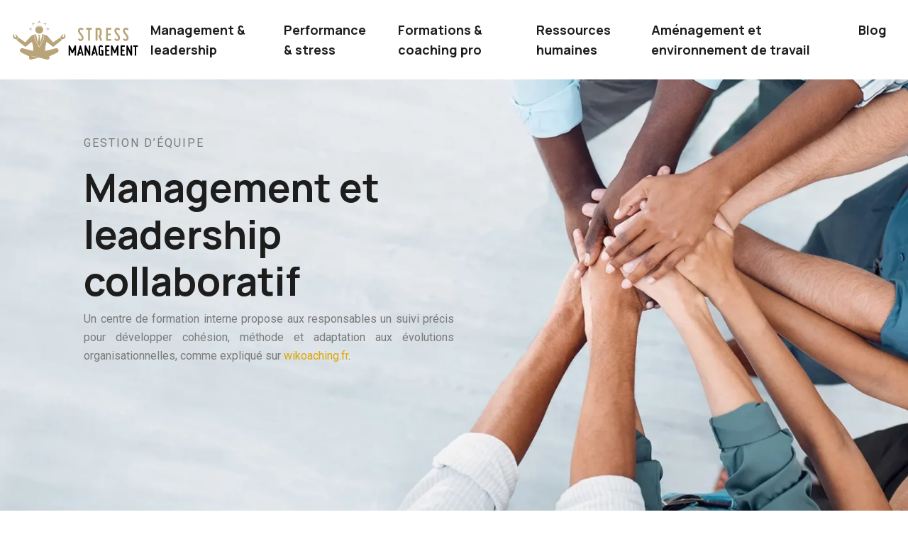

--- FILE ---
content_type: text/html; charset=UTF-8
request_url: https://www.stress-management.fr/
body_size: 16442
content:
<!DOCTYPE html>
<html lang="fr-FR">
<head>
<meta charset="UTF-8" />
<meta name="viewport" content="width=device-width">
<link rel="shortcut icon" href="/wp-content/uploads/2025/08/stress-management-logo-03.svg" /><meta name='robots' content='max-image-preview:large' />
<link rel='dns-prefetch' href='//cdnjs.cloudflare.com' />
<title>Management et organisation en entreprise : leadership, RH et performance</title><meta name="description" content="Découvrez une approche complète du management et de l’organisation en entreprise, intégrant leadership, ressources humaines, performance et environnement de travail. Un contenu concret avec exemples pratiques et contexte professionnel pour optimiser vos pratiques managériales et vos formations."><link rel="alternate" title="oEmbed (JSON)" type="application/json+oembed" href="https://www.stress-management.fr/wp-json/oembed/1.0/embed?url=https%3A%2F%2Fwww.stress-management.fr%2F" />
<link rel="alternate" title="oEmbed (XML)" type="text/xml+oembed" href="https://www.stress-management.fr/wp-json/oembed/1.0/embed?url=https%3A%2F%2Fwww.stress-management.fr%2F&#038;format=xml" />
<style id='wp-img-auto-sizes-contain-inline-css' type='text/css'>
img:is([sizes=auto i],[sizes^="auto," i]){contain-intrinsic-size:3000px 1500px}
/*# sourceURL=wp-img-auto-sizes-contain-inline-css */
</style>
<style id='wp-block-library-inline-css' type='text/css'>
:root{--wp-block-synced-color:#7a00df;--wp-block-synced-color--rgb:122,0,223;--wp-bound-block-color:var(--wp-block-synced-color);--wp-editor-canvas-background:#ddd;--wp-admin-theme-color:#007cba;--wp-admin-theme-color--rgb:0,124,186;--wp-admin-theme-color-darker-10:#006ba1;--wp-admin-theme-color-darker-10--rgb:0,107,160.5;--wp-admin-theme-color-darker-20:#005a87;--wp-admin-theme-color-darker-20--rgb:0,90,135;--wp-admin-border-width-focus:2px}@media (min-resolution:192dpi){:root{--wp-admin-border-width-focus:1.5px}}.wp-element-button{cursor:pointer}:root .has-very-light-gray-background-color{background-color:#eee}:root .has-very-dark-gray-background-color{background-color:#313131}:root .has-very-light-gray-color{color:#eee}:root .has-very-dark-gray-color{color:#313131}:root .has-vivid-green-cyan-to-vivid-cyan-blue-gradient-background{background:linear-gradient(135deg,#00d084,#0693e3)}:root .has-purple-crush-gradient-background{background:linear-gradient(135deg,#34e2e4,#4721fb 50%,#ab1dfe)}:root .has-hazy-dawn-gradient-background{background:linear-gradient(135deg,#faaca8,#dad0ec)}:root .has-subdued-olive-gradient-background{background:linear-gradient(135deg,#fafae1,#67a671)}:root .has-atomic-cream-gradient-background{background:linear-gradient(135deg,#fdd79a,#004a59)}:root .has-nightshade-gradient-background{background:linear-gradient(135deg,#330968,#31cdcf)}:root .has-midnight-gradient-background{background:linear-gradient(135deg,#020381,#2874fc)}:root{--wp--preset--font-size--normal:16px;--wp--preset--font-size--huge:42px}.has-regular-font-size{font-size:1em}.has-larger-font-size{font-size:2.625em}.has-normal-font-size{font-size:var(--wp--preset--font-size--normal)}.has-huge-font-size{font-size:var(--wp--preset--font-size--huge)}.has-text-align-center{text-align:center}.has-text-align-left{text-align:left}.has-text-align-right{text-align:right}.has-fit-text{white-space:nowrap!important}#end-resizable-editor-section{display:none}.aligncenter{clear:both}.items-justified-left{justify-content:flex-start}.items-justified-center{justify-content:center}.items-justified-right{justify-content:flex-end}.items-justified-space-between{justify-content:space-between}.screen-reader-text{border:0;clip-path:inset(50%);height:1px;margin:-1px;overflow:hidden;padding:0;position:absolute;width:1px;word-wrap:normal!important}.screen-reader-text:focus{background-color:#ddd;clip-path:none;color:#444;display:block;font-size:1em;height:auto;left:5px;line-height:normal;padding:15px 23px 14px;text-decoration:none;top:5px;width:auto;z-index:100000}html :where(.has-border-color){border-style:solid}html :where([style*=border-top-color]){border-top-style:solid}html :where([style*=border-right-color]){border-right-style:solid}html :where([style*=border-bottom-color]){border-bottom-style:solid}html :where([style*=border-left-color]){border-left-style:solid}html :where([style*=border-width]){border-style:solid}html :where([style*=border-top-width]){border-top-style:solid}html :where([style*=border-right-width]){border-right-style:solid}html :where([style*=border-bottom-width]){border-bottom-style:solid}html :where([style*=border-left-width]){border-left-style:solid}html :where(img[class*=wp-image-]){height:auto;max-width:100%}:where(figure){margin:0 0 1em}html :where(.is-position-sticky){--wp-admin--admin-bar--position-offset:var(--wp-admin--admin-bar--height,0px)}@media screen and (max-width:600px){html :where(.is-position-sticky){--wp-admin--admin-bar--position-offset:0px}}

/*# sourceURL=wp-block-library-inline-css */
</style><style id='wp-block-cover-inline-css' type='text/css'>
.wp-block-cover,.wp-block-cover-image{align-items:center;background-position:50%;box-sizing:border-box;display:flex;justify-content:center;min-height:430px;overflow:hidden;overflow:clip;padding:1em;position:relative}.wp-block-cover .has-background-dim:not([class*=-background-color]),.wp-block-cover-image .has-background-dim:not([class*=-background-color]),.wp-block-cover-image.has-background-dim:not([class*=-background-color]),.wp-block-cover.has-background-dim:not([class*=-background-color]){background-color:#000}.wp-block-cover .has-background-dim.has-background-gradient,.wp-block-cover-image .has-background-dim.has-background-gradient{background-color:initial}.wp-block-cover-image.has-background-dim:before,.wp-block-cover.has-background-dim:before{background-color:inherit;content:""}.wp-block-cover .wp-block-cover__background,.wp-block-cover .wp-block-cover__gradient-background,.wp-block-cover-image .wp-block-cover__background,.wp-block-cover-image .wp-block-cover__gradient-background,.wp-block-cover-image.has-background-dim:not(.has-background-gradient):before,.wp-block-cover.has-background-dim:not(.has-background-gradient):before{bottom:0;left:0;opacity:.5;position:absolute;right:0;top:0}.wp-block-cover-image.has-background-dim.has-background-dim-10 .wp-block-cover__background,.wp-block-cover-image.has-background-dim.has-background-dim-10 .wp-block-cover__gradient-background,.wp-block-cover-image.has-background-dim.has-background-dim-10:not(.has-background-gradient):before,.wp-block-cover.has-background-dim.has-background-dim-10 .wp-block-cover__background,.wp-block-cover.has-background-dim.has-background-dim-10 .wp-block-cover__gradient-background,.wp-block-cover.has-background-dim.has-background-dim-10:not(.has-background-gradient):before{opacity:.1}.wp-block-cover-image.has-background-dim.has-background-dim-20 .wp-block-cover__background,.wp-block-cover-image.has-background-dim.has-background-dim-20 .wp-block-cover__gradient-background,.wp-block-cover-image.has-background-dim.has-background-dim-20:not(.has-background-gradient):before,.wp-block-cover.has-background-dim.has-background-dim-20 .wp-block-cover__background,.wp-block-cover.has-background-dim.has-background-dim-20 .wp-block-cover__gradient-background,.wp-block-cover.has-background-dim.has-background-dim-20:not(.has-background-gradient):before{opacity:.2}.wp-block-cover-image.has-background-dim.has-background-dim-30 .wp-block-cover__background,.wp-block-cover-image.has-background-dim.has-background-dim-30 .wp-block-cover__gradient-background,.wp-block-cover-image.has-background-dim.has-background-dim-30:not(.has-background-gradient):before,.wp-block-cover.has-background-dim.has-background-dim-30 .wp-block-cover__background,.wp-block-cover.has-background-dim.has-background-dim-30 .wp-block-cover__gradient-background,.wp-block-cover.has-background-dim.has-background-dim-30:not(.has-background-gradient):before{opacity:.3}.wp-block-cover-image.has-background-dim.has-background-dim-40 .wp-block-cover__background,.wp-block-cover-image.has-background-dim.has-background-dim-40 .wp-block-cover__gradient-background,.wp-block-cover-image.has-background-dim.has-background-dim-40:not(.has-background-gradient):before,.wp-block-cover.has-background-dim.has-background-dim-40 .wp-block-cover__background,.wp-block-cover.has-background-dim.has-background-dim-40 .wp-block-cover__gradient-background,.wp-block-cover.has-background-dim.has-background-dim-40:not(.has-background-gradient):before{opacity:.4}.wp-block-cover-image.has-background-dim.has-background-dim-50 .wp-block-cover__background,.wp-block-cover-image.has-background-dim.has-background-dim-50 .wp-block-cover__gradient-background,.wp-block-cover-image.has-background-dim.has-background-dim-50:not(.has-background-gradient):before,.wp-block-cover.has-background-dim.has-background-dim-50 .wp-block-cover__background,.wp-block-cover.has-background-dim.has-background-dim-50 .wp-block-cover__gradient-background,.wp-block-cover.has-background-dim.has-background-dim-50:not(.has-background-gradient):before{opacity:.5}.wp-block-cover-image.has-background-dim.has-background-dim-60 .wp-block-cover__background,.wp-block-cover-image.has-background-dim.has-background-dim-60 .wp-block-cover__gradient-background,.wp-block-cover-image.has-background-dim.has-background-dim-60:not(.has-background-gradient):before,.wp-block-cover.has-background-dim.has-background-dim-60 .wp-block-cover__background,.wp-block-cover.has-background-dim.has-background-dim-60 .wp-block-cover__gradient-background,.wp-block-cover.has-background-dim.has-background-dim-60:not(.has-background-gradient):before{opacity:.6}.wp-block-cover-image.has-background-dim.has-background-dim-70 .wp-block-cover__background,.wp-block-cover-image.has-background-dim.has-background-dim-70 .wp-block-cover__gradient-background,.wp-block-cover-image.has-background-dim.has-background-dim-70:not(.has-background-gradient):before,.wp-block-cover.has-background-dim.has-background-dim-70 .wp-block-cover__background,.wp-block-cover.has-background-dim.has-background-dim-70 .wp-block-cover__gradient-background,.wp-block-cover.has-background-dim.has-background-dim-70:not(.has-background-gradient):before{opacity:.7}.wp-block-cover-image.has-background-dim.has-background-dim-80 .wp-block-cover__background,.wp-block-cover-image.has-background-dim.has-background-dim-80 .wp-block-cover__gradient-background,.wp-block-cover-image.has-background-dim.has-background-dim-80:not(.has-background-gradient):before,.wp-block-cover.has-background-dim.has-background-dim-80 .wp-block-cover__background,.wp-block-cover.has-background-dim.has-background-dim-80 .wp-block-cover__gradient-background,.wp-block-cover.has-background-dim.has-background-dim-80:not(.has-background-gradient):before{opacity:.8}.wp-block-cover-image.has-background-dim.has-background-dim-90 .wp-block-cover__background,.wp-block-cover-image.has-background-dim.has-background-dim-90 .wp-block-cover__gradient-background,.wp-block-cover-image.has-background-dim.has-background-dim-90:not(.has-background-gradient):before,.wp-block-cover.has-background-dim.has-background-dim-90 .wp-block-cover__background,.wp-block-cover.has-background-dim.has-background-dim-90 .wp-block-cover__gradient-background,.wp-block-cover.has-background-dim.has-background-dim-90:not(.has-background-gradient):before{opacity:.9}.wp-block-cover-image.has-background-dim.has-background-dim-100 .wp-block-cover__background,.wp-block-cover-image.has-background-dim.has-background-dim-100 .wp-block-cover__gradient-background,.wp-block-cover-image.has-background-dim.has-background-dim-100:not(.has-background-gradient):before,.wp-block-cover.has-background-dim.has-background-dim-100 .wp-block-cover__background,.wp-block-cover.has-background-dim.has-background-dim-100 .wp-block-cover__gradient-background,.wp-block-cover.has-background-dim.has-background-dim-100:not(.has-background-gradient):before{opacity:1}.wp-block-cover .wp-block-cover__background.has-background-dim.has-background-dim-0,.wp-block-cover .wp-block-cover__gradient-background.has-background-dim.has-background-dim-0,.wp-block-cover-image .wp-block-cover__background.has-background-dim.has-background-dim-0,.wp-block-cover-image .wp-block-cover__gradient-background.has-background-dim.has-background-dim-0{opacity:0}.wp-block-cover .wp-block-cover__background.has-background-dim.has-background-dim-10,.wp-block-cover .wp-block-cover__gradient-background.has-background-dim.has-background-dim-10,.wp-block-cover-image .wp-block-cover__background.has-background-dim.has-background-dim-10,.wp-block-cover-image .wp-block-cover__gradient-background.has-background-dim.has-background-dim-10{opacity:.1}.wp-block-cover .wp-block-cover__background.has-background-dim.has-background-dim-20,.wp-block-cover .wp-block-cover__gradient-background.has-background-dim.has-background-dim-20,.wp-block-cover-image .wp-block-cover__background.has-background-dim.has-background-dim-20,.wp-block-cover-image .wp-block-cover__gradient-background.has-background-dim.has-background-dim-20{opacity:.2}.wp-block-cover .wp-block-cover__background.has-background-dim.has-background-dim-30,.wp-block-cover .wp-block-cover__gradient-background.has-background-dim.has-background-dim-30,.wp-block-cover-image .wp-block-cover__background.has-background-dim.has-background-dim-30,.wp-block-cover-image .wp-block-cover__gradient-background.has-background-dim.has-background-dim-30{opacity:.3}.wp-block-cover .wp-block-cover__background.has-background-dim.has-background-dim-40,.wp-block-cover .wp-block-cover__gradient-background.has-background-dim.has-background-dim-40,.wp-block-cover-image .wp-block-cover__background.has-background-dim.has-background-dim-40,.wp-block-cover-image .wp-block-cover__gradient-background.has-background-dim.has-background-dim-40{opacity:.4}.wp-block-cover .wp-block-cover__background.has-background-dim.has-background-dim-50,.wp-block-cover .wp-block-cover__gradient-background.has-background-dim.has-background-dim-50,.wp-block-cover-image .wp-block-cover__background.has-background-dim.has-background-dim-50,.wp-block-cover-image .wp-block-cover__gradient-background.has-background-dim.has-background-dim-50{opacity:.5}.wp-block-cover .wp-block-cover__background.has-background-dim.has-background-dim-60,.wp-block-cover .wp-block-cover__gradient-background.has-background-dim.has-background-dim-60,.wp-block-cover-image .wp-block-cover__background.has-background-dim.has-background-dim-60,.wp-block-cover-image .wp-block-cover__gradient-background.has-background-dim.has-background-dim-60{opacity:.6}.wp-block-cover .wp-block-cover__background.has-background-dim.has-background-dim-70,.wp-block-cover .wp-block-cover__gradient-background.has-background-dim.has-background-dim-70,.wp-block-cover-image .wp-block-cover__background.has-background-dim.has-background-dim-70,.wp-block-cover-image .wp-block-cover__gradient-background.has-background-dim.has-background-dim-70{opacity:.7}.wp-block-cover .wp-block-cover__background.has-background-dim.has-background-dim-80,.wp-block-cover .wp-block-cover__gradient-background.has-background-dim.has-background-dim-80,.wp-block-cover-image .wp-block-cover__background.has-background-dim.has-background-dim-80,.wp-block-cover-image .wp-block-cover__gradient-background.has-background-dim.has-background-dim-80{opacity:.8}.wp-block-cover .wp-block-cover__background.has-background-dim.has-background-dim-90,.wp-block-cover .wp-block-cover__gradient-background.has-background-dim.has-background-dim-90,.wp-block-cover-image .wp-block-cover__background.has-background-dim.has-background-dim-90,.wp-block-cover-image .wp-block-cover__gradient-background.has-background-dim.has-background-dim-90{opacity:.9}.wp-block-cover .wp-block-cover__background.has-background-dim.has-background-dim-100,.wp-block-cover .wp-block-cover__gradient-background.has-background-dim.has-background-dim-100,.wp-block-cover-image .wp-block-cover__background.has-background-dim.has-background-dim-100,.wp-block-cover-image .wp-block-cover__gradient-background.has-background-dim.has-background-dim-100{opacity:1}.wp-block-cover-image.alignleft,.wp-block-cover-image.alignright,.wp-block-cover.alignleft,.wp-block-cover.alignright{max-width:420px;width:100%}.wp-block-cover-image.aligncenter,.wp-block-cover-image.alignleft,.wp-block-cover-image.alignright,.wp-block-cover.aligncenter,.wp-block-cover.alignleft,.wp-block-cover.alignright{display:flex}.wp-block-cover .wp-block-cover__inner-container,.wp-block-cover-image .wp-block-cover__inner-container{color:inherit;position:relative;width:100%}.wp-block-cover-image.is-position-top-left,.wp-block-cover.is-position-top-left{align-items:flex-start;justify-content:flex-start}.wp-block-cover-image.is-position-top-center,.wp-block-cover.is-position-top-center{align-items:flex-start;justify-content:center}.wp-block-cover-image.is-position-top-right,.wp-block-cover.is-position-top-right{align-items:flex-start;justify-content:flex-end}.wp-block-cover-image.is-position-center-left,.wp-block-cover.is-position-center-left{align-items:center;justify-content:flex-start}.wp-block-cover-image.is-position-center-center,.wp-block-cover.is-position-center-center{align-items:center;justify-content:center}.wp-block-cover-image.is-position-center-right,.wp-block-cover.is-position-center-right{align-items:center;justify-content:flex-end}.wp-block-cover-image.is-position-bottom-left,.wp-block-cover.is-position-bottom-left{align-items:flex-end;justify-content:flex-start}.wp-block-cover-image.is-position-bottom-center,.wp-block-cover.is-position-bottom-center{align-items:flex-end;justify-content:center}.wp-block-cover-image.is-position-bottom-right,.wp-block-cover.is-position-bottom-right{align-items:flex-end;justify-content:flex-end}.wp-block-cover-image.has-custom-content-position.has-custom-content-position .wp-block-cover__inner-container,.wp-block-cover.has-custom-content-position.has-custom-content-position .wp-block-cover__inner-container{margin:0}.wp-block-cover-image.has-custom-content-position.has-custom-content-position.is-position-bottom-left .wp-block-cover__inner-container,.wp-block-cover-image.has-custom-content-position.has-custom-content-position.is-position-bottom-right .wp-block-cover__inner-container,.wp-block-cover-image.has-custom-content-position.has-custom-content-position.is-position-center-left .wp-block-cover__inner-container,.wp-block-cover-image.has-custom-content-position.has-custom-content-position.is-position-center-right .wp-block-cover__inner-container,.wp-block-cover-image.has-custom-content-position.has-custom-content-position.is-position-top-left .wp-block-cover__inner-container,.wp-block-cover-image.has-custom-content-position.has-custom-content-position.is-position-top-right .wp-block-cover__inner-container,.wp-block-cover.has-custom-content-position.has-custom-content-position.is-position-bottom-left .wp-block-cover__inner-container,.wp-block-cover.has-custom-content-position.has-custom-content-position.is-position-bottom-right .wp-block-cover__inner-container,.wp-block-cover.has-custom-content-position.has-custom-content-position.is-position-center-left .wp-block-cover__inner-container,.wp-block-cover.has-custom-content-position.has-custom-content-position.is-position-center-right .wp-block-cover__inner-container,.wp-block-cover.has-custom-content-position.has-custom-content-position.is-position-top-left .wp-block-cover__inner-container,.wp-block-cover.has-custom-content-position.has-custom-content-position.is-position-top-right .wp-block-cover__inner-container{margin:0;width:auto}.wp-block-cover .wp-block-cover__image-background,.wp-block-cover video.wp-block-cover__video-background,.wp-block-cover-image .wp-block-cover__image-background,.wp-block-cover-image video.wp-block-cover__video-background{border:none;bottom:0;box-shadow:none;height:100%;left:0;margin:0;max-height:none;max-width:none;object-fit:cover;outline:none;padding:0;position:absolute;right:0;top:0;width:100%}.wp-block-cover-image.has-parallax,.wp-block-cover.has-parallax,.wp-block-cover__image-background.has-parallax,video.wp-block-cover__video-background.has-parallax{background-attachment:fixed;background-repeat:no-repeat;background-size:cover}@supports (-webkit-touch-callout:inherit){.wp-block-cover-image.has-parallax,.wp-block-cover.has-parallax,.wp-block-cover__image-background.has-parallax,video.wp-block-cover__video-background.has-parallax{background-attachment:scroll}}@media (prefers-reduced-motion:reduce){.wp-block-cover-image.has-parallax,.wp-block-cover.has-parallax,.wp-block-cover__image-background.has-parallax,video.wp-block-cover__video-background.has-parallax{background-attachment:scroll}}.wp-block-cover-image.is-repeated,.wp-block-cover.is-repeated,.wp-block-cover__image-background.is-repeated,video.wp-block-cover__video-background.is-repeated{background-repeat:repeat;background-size:auto}.wp-block-cover-image-text,.wp-block-cover-image-text a,.wp-block-cover-image-text a:active,.wp-block-cover-image-text a:focus,.wp-block-cover-image-text a:hover,.wp-block-cover-text,.wp-block-cover-text a,.wp-block-cover-text a:active,.wp-block-cover-text a:focus,.wp-block-cover-text a:hover,section.wp-block-cover-image h2,section.wp-block-cover-image h2 a,section.wp-block-cover-image h2 a:active,section.wp-block-cover-image h2 a:focus,section.wp-block-cover-image h2 a:hover{color:#fff}.wp-block-cover-image .wp-block-cover.has-left-content{justify-content:flex-start}.wp-block-cover-image .wp-block-cover.has-right-content{justify-content:flex-end}.wp-block-cover-image.has-left-content .wp-block-cover-image-text,.wp-block-cover.has-left-content .wp-block-cover-text,section.wp-block-cover-image.has-left-content>h2{margin-left:0;text-align:left}.wp-block-cover-image.has-right-content .wp-block-cover-image-text,.wp-block-cover.has-right-content .wp-block-cover-text,section.wp-block-cover-image.has-right-content>h2{margin-right:0;text-align:right}.wp-block-cover .wp-block-cover-text,.wp-block-cover-image .wp-block-cover-image-text,section.wp-block-cover-image>h2{font-size:2em;line-height:1.25;margin-bottom:0;max-width:840px;padding:.44em;text-align:center;z-index:1}:where(.wp-block-cover-image:not(.has-text-color)),:where(.wp-block-cover:not(.has-text-color)){color:#fff}:where(.wp-block-cover-image.is-light:not(.has-text-color)),:where(.wp-block-cover.is-light:not(.has-text-color)){color:#000}:root :where(.wp-block-cover h1:not(.has-text-color)),:root :where(.wp-block-cover h2:not(.has-text-color)),:root :where(.wp-block-cover h3:not(.has-text-color)),:root :where(.wp-block-cover h4:not(.has-text-color)),:root :where(.wp-block-cover h5:not(.has-text-color)),:root :where(.wp-block-cover h6:not(.has-text-color)),:root :where(.wp-block-cover p:not(.has-text-color)){color:inherit}body:not(.editor-styles-wrapper) .wp-block-cover:not(.wp-block-cover:has(.wp-block-cover__background+.wp-block-cover__inner-container)) .wp-block-cover__image-background,body:not(.editor-styles-wrapper) .wp-block-cover:not(.wp-block-cover:has(.wp-block-cover__background+.wp-block-cover__inner-container)) .wp-block-cover__video-background{z-index:0}body:not(.editor-styles-wrapper) .wp-block-cover:not(.wp-block-cover:has(.wp-block-cover__background+.wp-block-cover__inner-container)) .wp-block-cover__background,body:not(.editor-styles-wrapper) .wp-block-cover:not(.wp-block-cover:has(.wp-block-cover__background+.wp-block-cover__inner-container)) .wp-block-cover__gradient-background,body:not(.editor-styles-wrapper) .wp-block-cover:not(.wp-block-cover:has(.wp-block-cover__background+.wp-block-cover__inner-container)) .wp-block-cover__inner-container,body:not(.editor-styles-wrapper) .wp-block-cover:not(.wp-block-cover:has(.wp-block-cover__background+.wp-block-cover__inner-container)).has-background-dim:not(.has-background-gradient):before{z-index:1}.has-modal-open body:not(.editor-styles-wrapper) .wp-block-cover:not(.wp-block-cover:has(.wp-block-cover__background+.wp-block-cover__inner-container)) .wp-block-cover__inner-container{z-index:auto}
/*# sourceURL=https://www.stress-management.fr/wp-includes/blocks/cover/style.min.css */
</style>
<style id='wp-block-heading-inline-css' type='text/css'>
h1:where(.wp-block-heading).has-background,h2:where(.wp-block-heading).has-background,h3:where(.wp-block-heading).has-background,h4:where(.wp-block-heading).has-background,h5:where(.wp-block-heading).has-background,h6:where(.wp-block-heading).has-background{padding:1.25em 2.375em}h1.has-text-align-left[style*=writing-mode]:where([style*=vertical-lr]),h1.has-text-align-right[style*=writing-mode]:where([style*=vertical-rl]),h2.has-text-align-left[style*=writing-mode]:where([style*=vertical-lr]),h2.has-text-align-right[style*=writing-mode]:where([style*=vertical-rl]),h3.has-text-align-left[style*=writing-mode]:where([style*=vertical-lr]),h3.has-text-align-right[style*=writing-mode]:where([style*=vertical-rl]),h4.has-text-align-left[style*=writing-mode]:where([style*=vertical-lr]),h4.has-text-align-right[style*=writing-mode]:where([style*=vertical-rl]),h5.has-text-align-left[style*=writing-mode]:where([style*=vertical-lr]),h5.has-text-align-right[style*=writing-mode]:where([style*=vertical-rl]),h6.has-text-align-left[style*=writing-mode]:where([style*=vertical-lr]),h6.has-text-align-right[style*=writing-mode]:where([style*=vertical-rl]){rotate:180deg}
/*# sourceURL=https://www.stress-management.fr/wp-includes/blocks/heading/style.min.css */
</style>
<style id='wp-block-image-inline-css' type='text/css'>
.wp-block-image>a,.wp-block-image>figure>a{display:inline-block}.wp-block-image img{box-sizing:border-box;height:auto;max-width:100%;vertical-align:bottom}@media not (prefers-reduced-motion){.wp-block-image img.hide{visibility:hidden}.wp-block-image img.show{animation:show-content-image .4s}}.wp-block-image[style*=border-radius] img,.wp-block-image[style*=border-radius]>a{border-radius:inherit}.wp-block-image.has-custom-border img{box-sizing:border-box}.wp-block-image.aligncenter{text-align:center}.wp-block-image.alignfull>a,.wp-block-image.alignwide>a{width:100%}.wp-block-image.alignfull img,.wp-block-image.alignwide img{height:auto;width:100%}.wp-block-image .aligncenter,.wp-block-image .alignleft,.wp-block-image .alignright,.wp-block-image.aligncenter,.wp-block-image.alignleft,.wp-block-image.alignright{display:table}.wp-block-image .aligncenter>figcaption,.wp-block-image .alignleft>figcaption,.wp-block-image .alignright>figcaption,.wp-block-image.aligncenter>figcaption,.wp-block-image.alignleft>figcaption,.wp-block-image.alignright>figcaption{caption-side:bottom;display:table-caption}.wp-block-image .alignleft{float:left;margin:.5em 1em .5em 0}.wp-block-image .alignright{float:right;margin:.5em 0 .5em 1em}.wp-block-image .aligncenter{margin-left:auto;margin-right:auto}.wp-block-image :where(figcaption){margin-bottom:1em;margin-top:.5em}.wp-block-image.is-style-circle-mask img{border-radius:9999px}@supports ((-webkit-mask-image:none) or (mask-image:none)) or (-webkit-mask-image:none){.wp-block-image.is-style-circle-mask img{border-radius:0;-webkit-mask-image:url('data:image/svg+xml;utf8,<svg viewBox="0 0 100 100" xmlns="http://www.w3.org/2000/svg"><circle cx="50" cy="50" r="50"/></svg>');mask-image:url('data:image/svg+xml;utf8,<svg viewBox="0 0 100 100" xmlns="http://www.w3.org/2000/svg"><circle cx="50" cy="50" r="50"/></svg>');mask-mode:alpha;-webkit-mask-position:center;mask-position:center;-webkit-mask-repeat:no-repeat;mask-repeat:no-repeat;-webkit-mask-size:contain;mask-size:contain}}:root :where(.wp-block-image.is-style-rounded img,.wp-block-image .is-style-rounded img){border-radius:9999px}.wp-block-image figure{margin:0}.wp-lightbox-container{display:flex;flex-direction:column;position:relative}.wp-lightbox-container img{cursor:zoom-in}.wp-lightbox-container img:hover+button{opacity:1}.wp-lightbox-container button{align-items:center;backdrop-filter:blur(16px) saturate(180%);background-color:#5a5a5a40;border:none;border-radius:4px;cursor:zoom-in;display:flex;height:20px;justify-content:center;opacity:0;padding:0;position:absolute;right:16px;text-align:center;top:16px;width:20px;z-index:100}@media not (prefers-reduced-motion){.wp-lightbox-container button{transition:opacity .2s ease}}.wp-lightbox-container button:focus-visible{outline:3px auto #5a5a5a40;outline:3px auto -webkit-focus-ring-color;outline-offset:3px}.wp-lightbox-container button:hover{cursor:pointer;opacity:1}.wp-lightbox-container button:focus{opacity:1}.wp-lightbox-container button:focus,.wp-lightbox-container button:hover,.wp-lightbox-container button:not(:hover):not(:active):not(.has-background){background-color:#5a5a5a40;border:none}.wp-lightbox-overlay{box-sizing:border-box;cursor:zoom-out;height:100vh;left:0;overflow:hidden;position:fixed;top:0;visibility:hidden;width:100%;z-index:100000}.wp-lightbox-overlay .close-button{align-items:center;cursor:pointer;display:flex;justify-content:center;min-height:40px;min-width:40px;padding:0;position:absolute;right:calc(env(safe-area-inset-right) + 16px);top:calc(env(safe-area-inset-top) + 16px);z-index:5000000}.wp-lightbox-overlay .close-button:focus,.wp-lightbox-overlay .close-button:hover,.wp-lightbox-overlay .close-button:not(:hover):not(:active):not(.has-background){background:none;border:none}.wp-lightbox-overlay .lightbox-image-container{height:var(--wp--lightbox-container-height);left:50%;overflow:hidden;position:absolute;top:50%;transform:translate(-50%,-50%);transform-origin:top left;width:var(--wp--lightbox-container-width);z-index:9999999999}.wp-lightbox-overlay .wp-block-image{align-items:center;box-sizing:border-box;display:flex;height:100%;justify-content:center;margin:0;position:relative;transform-origin:0 0;width:100%;z-index:3000000}.wp-lightbox-overlay .wp-block-image img{height:var(--wp--lightbox-image-height);min-height:var(--wp--lightbox-image-height);min-width:var(--wp--lightbox-image-width);width:var(--wp--lightbox-image-width)}.wp-lightbox-overlay .wp-block-image figcaption{display:none}.wp-lightbox-overlay button{background:none;border:none}.wp-lightbox-overlay .scrim{background-color:#fff;height:100%;opacity:.9;position:absolute;width:100%;z-index:2000000}.wp-lightbox-overlay.active{visibility:visible}@media not (prefers-reduced-motion){.wp-lightbox-overlay.active{animation:turn-on-visibility .25s both}.wp-lightbox-overlay.active img{animation:turn-on-visibility .35s both}.wp-lightbox-overlay.show-closing-animation:not(.active){animation:turn-off-visibility .35s both}.wp-lightbox-overlay.show-closing-animation:not(.active) img{animation:turn-off-visibility .25s both}.wp-lightbox-overlay.zoom.active{animation:none;opacity:1;visibility:visible}.wp-lightbox-overlay.zoom.active .lightbox-image-container{animation:lightbox-zoom-in .4s}.wp-lightbox-overlay.zoom.active .lightbox-image-container img{animation:none}.wp-lightbox-overlay.zoom.active .scrim{animation:turn-on-visibility .4s forwards}.wp-lightbox-overlay.zoom.show-closing-animation:not(.active){animation:none}.wp-lightbox-overlay.zoom.show-closing-animation:not(.active) .lightbox-image-container{animation:lightbox-zoom-out .4s}.wp-lightbox-overlay.zoom.show-closing-animation:not(.active) .lightbox-image-container img{animation:none}.wp-lightbox-overlay.zoom.show-closing-animation:not(.active) .scrim{animation:turn-off-visibility .4s forwards}}@keyframes show-content-image{0%{visibility:hidden}99%{visibility:hidden}to{visibility:visible}}@keyframes turn-on-visibility{0%{opacity:0}to{opacity:1}}@keyframes turn-off-visibility{0%{opacity:1;visibility:visible}99%{opacity:0;visibility:visible}to{opacity:0;visibility:hidden}}@keyframes lightbox-zoom-in{0%{transform:translate(calc((-100vw + var(--wp--lightbox-scrollbar-width))/2 + var(--wp--lightbox-initial-left-position)),calc(-50vh + var(--wp--lightbox-initial-top-position))) scale(var(--wp--lightbox-scale))}to{transform:translate(-50%,-50%) scale(1)}}@keyframes lightbox-zoom-out{0%{transform:translate(-50%,-50%) scale(1);visibility:visible}99%{visibility:visible}to{transform:translate(calc((-100vw + var(--wp--lightbox-scrollbar-width))/2 + var(--wp--lightbox-initial-left-position)),calc(-50vh + var(--wp--lightbox-initial-top-position))) scale(var(--wp--lightbox-scale));visibility:hidden}}
/*# sourceURL=https://www.stress-management.fr/wp-includes/blocks/image/style.min.css */
</style>
<style id='wp-block-columns-inline-css' type='text/css'>
.wp-block-columns{box-sizing:border-box;display:flex;flex-wrap:wrap!important}@media (min-width:782px){.wp-block-columns{flex-wrap:nowrap!important}}.wp-block-columns{align-items:normal!important}.wp-block-columns.are-vertically-aligned-top{align-items:flex-start}.wp-block-columns.are-vertically-aligned-center{align-items:center}.wp-block-columns.are-vertically-aligned-bottom{align-items:flex-end}@media (max-width:781px){.wp-block-columns:not(.is-not-stacked-on-mobile)>.wp-block-column{flex-basis:100%!important}}@media (min-width:782px){.wp-block-columns:not(.is-not-stacked-on-mobile)>.wp-block-column{flex-basis:0;flex-grow:1}.wp-block-columns:not(.is-not-stacked-on-mobile)>.wp-block-column[style*=flex-basis]{flex-grow:0}}.wp-block-columns.is-not-stacked-on-mobile{flex-wrap:nowrap!important}.wp-block-columns.is-not-stacked-on-mobile>.wp-block-column{flex-basis:0;flex-grow:1}.wp-block-columns.is-not-stacked-on-mobile>.wp-block-column[style*=flex-basis]{flex-grow:0}:where(.wp-block-columns){margin-bottom:1.75em}:where(.wp-block-columns.has-background){padding:1.25em 2.375em}.wp-block-column{flex-grow:1;min-width:0;overflow-wrap:break-word;word-break:break-word}.wp-block-column.is-vertically-aligned-top{align-self:flex-start}.wp-block-column.is-vertically-aligned-center{align-self:center}.wp-block-column.is-vertically-aligned-bottom{align-self:flex-end}.wp-block-column.is-vertically-aligned-stretch{align-self:stretch}.wp-block-column.is-vertically-aligned-bottom,.wp-block-column.is-vertically-aligned-center,.wp-block-column.is-vertically-aligned-top{width:100%}
/*# sourceURL=https://www.stress-management.fr/wp-includes/blocks/columns/style.min.css */
</style>
<style id='wp-block-group-inline-css' type='text/css'>
.wp-block-group{box-sizing:border-box}:where(.wp-block-group.wp-block-group-is-layout-constrained){position:relative}
/*# sourceURL=https://www.stress-management.fr/wp-includes/blocks/group/style.min.css */
</style>
<style id='wp-block-paragraph-inline-css' type='text/css'>
.is-small-text{font-size:.875em}.is-regular-text{font-size:1em}.is-large-text{font-size:2.25em}.is-larger-text{font-size:3em}.has-drop-cap:not(:focus):first-letter{float:left;font-size:8.4em;font-style:normal;font-weight:100;line-height:.68;margin:.05em .1em 0 0;text-transform:uppercase}body.rtl .has-drop-cap:not(:focus):first-letter{float:none;margin-left:.1em}p.has-drop-cap.has-background{overflow:hidden}:root :where(p.has-background){padding:1.25em 2.375em}:where(p.has-text-color:not(.has-link-color)) a{color:inherit}p.has-text-align-left[style*="writing-mode:vertical-lr"],p.has-text-align-right[style*="writing-mode:vertical-rl"]{rotate:180deg}
/*# sourceURL=https://www.stress-management.fr/wp-includes/blocks/paragraph/style.min.css */
</style>
<style id='global-styles-inline-css' type='text/css'>
:root{--wp--preset--aspect-ratio--square: 1;--wp--preset--aspect-ratio--4-3: 4/3;--wp--preset--aspect-ratio--3-4: 3/4;--wp--preset--aspect-ratio--3-2: 3/2;--wp--preset--aspect-ratio--2-3: 2/3;--wp--preset--aspect-ratio--16-9: 16/9;--wp--preset--aspect-ratio--9-16: 9/16;--wp--preset--color--black: #000000;--wp--preset--color--cyan-bluish-gray: #abb8c3;--wp--preset--color--white: #ffffff;--wp--preset--color--pale-pink: #f78da7;--wp--preset--color--vivid-red: #cf2e2e;--wp--preset--color--luminous-vivid-orange: #ff6900;--wp--preset--color--luminous-vivid-amber: #fcb900;--wp--preset--color--light-green-cyan: #7bdcb5;--wp--preset--color--vivid-green-cyan: #00d084;--wp--preset--color--pale-cyan-blue: #8ed1fc;--wp--preset--color--vivid-cyan-blue: #0693e3;--wp--preset--color--vivid-purple: #9b51e0;--wp--preset--color--base: #f9f9f9;--wp--preset--color--base-2: #ffffff;--wp--preset--color--contrast: #111111;--wp--preset--color--contrast-2: #636363;--wp--preset--color--contrast-3: #A4A4A4;--wp--preset--color--accent: #cfcabe;--wp--preset--color--accent-2: #c2a990;--wp--preset--color--accent-3: #d8613c;--wp--preset--color--accent-4: #b1c5a4;--wp--preset--color--accent-5: #b5bdbc;--wp--preset--gradient--vivid-cyan-blue-to-vivid-purple: linear-gradient(135deg,rgb(6,147,227) 0%,rgb(155,81,224) 100%);--wp--preset--gradient--light-green-cyan-to-vivid-green-cyan: linear-gradient(135deg,rgb(122,220,180) 0%,rgb(0,208,130) 100%);--wp--preset--gradient--luminous-vivid-amber-to-luminous-vivid-orange: linear-gradient(135deg,rgb(252,185,0) 0%,rgb(255,105,0) 100%);--wp--preset--gradient--luminous-vivid-orange-to-vivid-red: linear-gradient(135deg,rgb(255,105,0) 0%,rgb(207,46,46) 100%);--wp--preset--gradient--very-light-gray-to-cyan-bluish-gray: linear-gradient(135deg,rgb(238,238,238) 0%,rgb(169,184,195) 100%);--wp--preset--gradient--cool-to-warm-spectrum: linear-gradient(135deg,rgb(74,234,220) 0%,rgb(151,120,209) 20%,rgb(207,42,186) 40%,rgb(238,44,130) 60%,rgb(251,105,98) 80%,rgb(254,248,76) 100%);--wp--preset--gradient--blush-light-purple: linear-gradient(135deg,rgb(255,206,236) 0%,rgb(152,150,240) 100%);--wp--preset--gradient--blush-bordeaux: linear-gradient(135deg,rgb(254,205,165) 0%,rgb(254,45,45) 50%,rgb(107,0,62) 100%);--wp--preset--gradient--luminous-dusk: linear-gradient(135deg,rgb(255,203,112) 0%,rgb(199,81,192) 50%,rgb(65,88,208) 100%);--wp--preset--gradient--pale-ocean: linear-gradient(135deg,rgb(255,245,203) 0%,rgb(182,227,212) 50%,rgb(51,167,181) 100%);--wp--preset--gradient--electric-grass: linear-gradient(135deg,rgb(202,248,128) 0%,rgb(113,206,126) 100%);--wp--preset--gradient--midnight: linear-gradient(135deg,rgb(2,3,129) 0%,rgb(40,116,252) 100%);--wp--preset--gradient--gradient-1: linear-gradient(to bottom, #cfcabe 0%, #F9F9F9 100%);--wp--preset--gradient--gradient-2: linear-gradient(to bottom, #C2A990 0%, #F9F9F9 100%);--wp--preset--gradient--gradient-3: linear-gradient(to bottom, #D8613C 0%, #F9F9F9 100%);--wp--preset--gradient--gradient-4: linear-gradient(to bottom, #B1C5A4 0%, #F9F9F9 100%);--wp--preset--gradient--gradient-5: linear-gradient(to bottom, #B5BDBC 0%, #F9F9F9 100%);--wp--preset--gradient--gradient-6: linear-gradient(to bottom, #A4A4A4 0%, #F9F9F9 100%);--wp--preset--gradient--gradient-7: linear-gradient(to bottom, #cfcabe 50%, #F9F9F9 50%);--wp--preset--gradient--gradient-8: linear-gradient(to bottom, #C2A990 50%, #F9F9F9 50%);--wp--preset--gradient--gradient-9: linear-gradient(to bottom, #D8613C 50%, #F9F9F9 50%);--wp--preset--gradient--gradient-10: linear-gradient(to bottom, #B1C5A4 50%, #F9F9F9 50%);--wp--preset--gradient--gradient-11: linear-gradient(to bottom, #B5BDBC 50%, #F9F9F9 50%);--wp--preset--gradient--gradient-12: linear-gradient(to bottom, #A4A4A4 50%, #F9F9F9 50%);--wp--preset--font-size--small: 13px;--wp--preset--font-size--medium: 20px;--wp--preset--font-size--large: 36px;--wp--preset--font-size--x-large: 42px;--wp--preset--spacing--20: min(1.5rem, 2vw);--wp--preset--spacing--30: min(2.5rem, 3vw);--wp--preset--spacing--40: min(4rem, 5vw);--wp--preset--spacing--50: min(6.5rem, 8vw);--wp--preset--spacing--60: min(10.5rem, 13vw);--wp--preset--spacing--70: 3.38rem;--wp--preset--spacing--80: 5.06rem;--wp--preset--spacing--10: 1rem;--wp--preset--shadow--natural: 6px 6px 9px rgba(0, 0, 0, 0.2);--wp--preset--shadow--deep: 12px 12px 50px rgba(0, 0, 0, 0.4);--wp--preset--shadow--sharp: 6px 6px 0px rgba(0, 0, 0, 0.2);--wp--preset--shadow--outlined: 6px 6px 0px -3px rgb(255, 255, 255), 6px 6px rgb(0, 0, 0);--wp--preset--shadow--crisp: 6px 6px 0px rgb(0, 0, 0);}:root { --wp--style--global--content-size: 1320px;--wp--style--global--wide-size: 1920px; }:where(body) { margin: 0; }.wp-site-blocks { padding-top: var(--wp--style--root--padding-top); padding-bottom: var(--wp--style--root--padding-bottom); }.has-global-padding { padding-right: var(--wp--style--root--padding-right); padding-left: var(--wp--style--root--padding-left); }.has-global-padding > .alignfull { margin-right: calc(var(--wp--style--root--padding-right) * -1); margin-left: calc(var(--wp--style--root--padding-left) * -1); }.has-global-padding :where(:not(.alignfull.is-layout-flow) > .has-global-padding:not(.wp-block-block, .alignfull)) { padding-right: 0; padding-left: 0; }.has-global-padding :where(:not(.alignfull.is-layout-flow) > .has-global-padding:not(.wp-block-block, .alignfull)) > .alignfull { margin-left: 0; margin-right: 0; }.wp-site-blocks > .alignleft { float: left; margin-right: 2em; }.wp-site-blocks > .alignright { float: right; margin-left: 2em; }.wp-site-blocks > .aligncenter { justify-content: center; margin-left: auto; margin-right: auto; }:where(.wp-site-blocks) > * { margin-block-start: 1.2rem; margin-block-end: 0; }:where(.wp-site-blocks) > :first-child { margin-block-start: 0; }:where(.wp-site-blocks) > :last-child { margin-block-end: 0; }:root { --wp--style--block-gap: 1.2rem; }:root :where(.is-layout-flow) > :first-child{margin-block-start: 0;}:root :where(.is-layout-flow) > :last-child{margin-block-end: 0;}:root :where(.is-layout-flow) > *{margin-block-start: 1.2rem;margin-block-end: 0;}:root :where(.is-layout-constrained) > :first-child{margin-block-start: 0;}:root :where(.is-layout-constrained) > :last-child{margin-block-end: 0;}:root :where(.is-layout-constrained) > *{margin-block-start: 1.2rem;margin-block-end: 0;}:root :where(.is-layout-flex){gap: 1.2rem;}:root :where(.is-layout-grid){gap: 1.2rem;}.is-layout-flow > .alignleft{float: left;margin-inline-start: 0;margin-inline-end: 2em;}.is-layout-flow > .alignright{float: right;margin-inline-start: 2em;margin-inline-end: 0;}.is-layout-flow > .aligncenter{margin-left: auto !important;margin-right: auto !important;}.is-layout-constrained > .alignleft{float: left;margin-inline-start: 0;margin-inline-end: 2em;}.is-layout-constrained > .alignright{float: right;margin-inline-start: 2em;margin-inline-end: 0;}.is-layout-constrained > .aligncenter{margin-left: auto !important;margin-right: auto !important;}.is-layout-constrained > :where(:not(.alignleft):not(.alignright):not(.alignfull)){max-width: var(--wp--style--global--content-size);margin-left: auto !important;margin-right: auto !important;}.is-layout-constrained > .alignwide{max-width: var(--wp--style--global--wide-size);}body .is-layout-flex{display: flex;}.is-layout-flex{flex-wrap: wrap;align-items: center;}.is-layout-flex > :is(*, div){margin: 0;}body .is-layout-grid{display: grid;}.is-layout-grid > :is(*, div){margin: 0;}body{--wp--style--root--padding-top: 0px;--wp--style--root--padding-right: var(--wp--preset--spacing--50);--wp--style--root--padding-bottom: 0px;--wp--style--root--padding-left: var(--wp--preset--spacing--50);}a:where(:not(.wp-element-button)){text-decoration: underline;}:root :where(a:where(:not(.wp-element-button)):hover){text-decoration: none;}:root :where(.wp-element-button, .wp-block-button__link){background-color: var(--wp--preset--color--contrast);border-radius: .33rem;border-color: var(--wp--preset--color--contrast);border-width: 0;color: var(--wp--preset--color--base);font-family: inherit;font-size: var(--wp--preset--font-size--small);font-style: normal;font-weight: 500;letter-spacing: inherit;line-height: inherit;padding-top: 0.6rem;padding-right: 1rem;padding-bottom: 0.6rem;padding-left: 1rem;text-decoration: none;text-transform: inherit;}:root :where(.wp-element-button:hover, .wp-block-button__link:hover){background-color: var(--wp--preset--color--contrast-2);border-color: var(--wp--preset--color--contrast-2);color: var(--wp--preset--color--base);}:root :where(.wp-element-button:focus, .wp-block-button__link:focus){background-color: var(--wp--preset--color--contrast-2);border-color: var(--wp--preset--color--contrast-2);color: var(--wp--preset--color--base);outline-color: var(--wp--preset--color--contrast);outline-offset: 2px;outline-style: dotted;outline-width: 1px;}:root :where(.wp-element-button:active, .wp-block-button__link:active){background-color: var(--wp--preset--color--contrast);color: var(--wp--preset--color--base);}:root :where(.wp-element-caption, .wp-block-audio figcaption, .wp-block-embed figcaption, .wp-block-gallery figcaption, .wp-block-image figcaption, .wp-block-table figcaption, .wp-block-video figcaption){color: var(--wp--preset--color--contrast-2);font-family: var(--wp--preset--font-family--body);font-size: 0.8rem;}.has-black-color{color: var(--wp--preset--color--black) !important;}.has-cyan-bluish-gray-color{color: var(--wp--preset--color--cyan-bluish-gray) !important;}.has-white-color{color: var(--wp--preset--color--white) !important;}.has-pale-pink-color{color: var(--wp--preset--color--pale-pink) !important;}.has-vivid-red-color{color: var(--wp--preset--color--vivid-red) !important;}.has-luminous-vivid-orange-color{color: var(--wp--preset--color--luminous-vivid-orange) !important;}.has-luminous-vivid-amber-color{color: var(--wp--preset--color--luminous-vivid-amber) !important;}.has-light-green-cyan-color{color: var(--wp--preset--color--light-green-cyan) !important;}.has-vivid-green-cyan-color{color: var(--wp--preset--color--vivid-green-cyan) !important;}.has-pale-cyan-blue-color{color: var(--wp--preset--color--pale-cyan-blue) !important;}.has-vivid-cyan-blue-color{color: var(--wp--preset--color--vivid-cyan-blue) !important;}.has-vivid-purple-color{color: var(--wp--preset--color--vivid-purple) !important;}.has-base-color{color: var(--wp--preset--color--base) !important;}.has-base-2-color{color: var(--wp--preset--color--base-2) !important;}.has-contrast-color{color: var(--wp--preset--color--contrast) !important;}.has-contrast-2-color{color: var(--wp--preset--color--contrast-2) !important;}.has-contrast-3-color{color: var(--wp--preset--color--contrast-3) !important;}.has-accent-color{color: var(--wp--preset--color--accent) !important;}.has-accent-2-color{color: var(--wp--preset--color--accent-2) !important;}.has-accent-3-color{color: var(--wp--preset--color--accent-3) !important;}.has-accent-4-color{color: var(--wp--preset--color--accent-4) !important;}.has-accent-5-color{color: var(--wp--preset--color--accent-5) !important;}.has-black-background-color{background-color: var(--wp--preset--color--black) !important;}.has-cyan-bluish-gray-background-color{background-color: var(--wp--preset--color--cyan-bluish-gray) !important;}.has-white-background-color{background-color: var(--wp--preset--color--white) !important;}.has-pale-pink-background-color{background-color: var(--wp--preset--color--pale-pink) !important;}.has-vivid-red-background-color{background-color: var(--wp--preset--color--vivid-red) !important;}.has-luminous-vivid-orange-background-color{background-color: var(--wp--preset--color--luminous-vivid-orange) !important;}.has-luminous-vivid-amber-background-color{background-color: var(--wp--preset--color--luminous-vivid-amber) !important;}.has-light-green-cyan-background-color{background-color: var(--wp--preset--color--light-green-cyan) !important;}.has-vivid-green-cyan-background-color{background-color: var(--wp--preset--color--vivid-green-cyan) !important;}.has-pale-cyan-blue-background-color{background-color: var(--wp--preset--color--pale-cyan-blue) !important;}.has-vivid-cyan-blue-background-color{background-color: var(--wp--preset--color--vivid-cyan-blue) !important;}.has-vivid-purple-background-color{background-color: var(--wp--preset--color--vivid-purple) !important;}.has-base-background-color{background-color: var(--wp--preset--color--base) !important;}.has-base-2-background-color{background-color: var(--wp--preset--color--base-2) !important;}.has-contrast-background-color{background-color: var(--wp--preset--color--contrast) !important;}.has-contrast-2-background-color{background-color: var(--wp--preset--color--contrast-2) !important;}.has-contrast-3-background-color{background-color: var(--wp--preset--color--contrast-3) !important;}.has-accent-background-color{background-color: var(--wp--preset--color--accent) !important;}.has-accent-2-background-color{background-color: var(--wp--preset--color--accent-2) !important;}.has-accent-3-background-color{background-color: var(--wp--preset--color--accent-3) !important;}.has-accent-4-background-color{background-color: var(--wp--preset--color--accent-4) !important;}.has-accent-5-background-color{background-color: var(--wp--preset--color--accent-5) !important;}.has-black-border-color{border-color: var(--wp--preset--color--black) !important;}.has-cyan-bluish-gray-border-color{border-color: var(--wp--preset--color--cyan-bluish-gray) !important;}.has-white-border-color{border-color: var(--wp--preset--color--white) !important;}.has-pale-pink-border-color{border-color: var(--wp--preset--color--pale-pink) !important;}.has-vivid-red-border-color{border-color: var(--wp--preset--color--vivid-red) !important;}.has-luminous-vivid-orange-border-color{border-color: var(--wp--preset--color--luminous-vivid-orange) !important;}.has-luminous-vivid-amber-border-color{border-color: var(--wp--preset--color--luminous-vivid-amber) !important;}.has-light-green-cyan-border-color{border-color: var(--wp--preset--color--light-green-cyan) !important;}.has-vivid-green-cyan-border-color{border-color: var(--wp--preset--color--vivid-green-cyan) !important;}.has-pale-cyan-blue-border-color{border-color: var(--wp--preset--color--pale-cyan-blue) !important;}.has-vivid-cyan-blue-border-color{border-color: var(--wp--preset--color--vivid-cyan-blue) !important;}.has-vivid-purple-border-color{border-color: var(--wp--preset--color--vivid-purple) !important;}.has-base-border-color{border-color: var(--wp--preset--color--base) !important;}.has-base-2-border-color{border-color: var(--wp--preset--color--base-2) !important;}.has-contrast-border-color{border-color: var(--wp--preset--color--contrast) !important;}.has-contrast-2-border-color{border-color: var(--wp--preset--color--contrast-2) !important;}.has-contrast-3-border-color{border-color: var(--wp--preset--color--contrast-3) !important;}.has-accent-border-color{border-color: var(--wp--preset--color--accent) !important;}.has-accent-2-border-color{border-color: var(--wp--preset--color--accent-2) !important;}.has-accent-3-border-color{border-color: var(--wp--preset--color--accent-3) !important;}.has-accent-4-border-color{border-color: var(--wp--preset--color--accent-4) !important;}.has-accent-5-border-color{border-color: var(--wp--preset--color--accent-5) !important;}.has-vivid-cyan-blue-to-vivid-purple-gradient-background{background: var(--wp--preset--gradient--vivid-cyan-blue-to-vivid-purple) !important;}.has-light-green-cyan-to-vivid-green-cyan-gradient-background{background: var(--wp--preset--gradient--light-green-cyan-to-vivid-green-cyan) !important;}.has-luminous-vivid-amber-to-luminous-vivid-orange-gradient-background{background: var(--wp--preset--gradient--luminous-vivid-amber-to-luminous-vivid-orange) !important;}.has-luminous-vivid-orange-to-vivid-red-gradient-background{background: var(--wp--preset--gradient--luminous-vivid-orange-to-vivid-red) !important;}.has-very-light-gray-to-cyan-bluish-gray-gradient-background{background: var(--wp--preset--gradient--very-light-gray-to-cyan-bluish-gray) !important;}.has-cool-to-warm-spectrum-gradient-background{background: var(--wp--preset--gradient--cool-to-warm-spectrum) !important;}.has-blush-light-purple-gradient-background{background: var(--wp--preset--gradient--blush-light-purple) !important;}.has-blush-bordeaux-gradient-background{background: var(--wp--preset--gradient--blush-bordeaux) !important;}.has-luminous-dusk-gradient-background{background: var(--wp--preset--gradient--luminous-dusk) !important;}.has-pale-ocean-gradient-background{background: var(--wp--preset--gradient--pale-ocean) !important;}.has-electric-grass-gradient-background{background: var(--wp--preset--gradient--electric-grass) !important;}.has-midnight-gradient-background{background: var(--wp--preset--gradient--midnight) !important;}.has-gradient-1-gradient-background{background: var(--wp--preset--gradient--gradient-1) !important;}.has-gradient-2-gradient-background{background: var(--wp--preset--gradient--gradient-2) !important;}.has-gradient-3-gradient-background{background: var(--wp--preset--gradient--gradient-3) !important;}.has-gradient-4-gradient-background{background: var(--wp--preset--gradient--gradient-4) !important;}.has-gradient-5-gradient-background{background: var(--wp--preset--gradient--gradient-5) !important;}.has-gradient-6-gradient-background{background: var(--wp--preset--gradient--gradient-6) !important;}.has-gradient-7-gradient-background{background: var(--wp--preset--gradient--gradient-7) !important;}.has-gradient-8-gradient-background{background: var(--wp--preset--gradient--gradient-8) !important;}.has-gradient-9-gradient-background{background: var(--wp--preset--gradient--gradient-9) !important;}.has-gradient-10-gradient-background{background: var(--wp--preset--gradient--gradient-10) !important;}.has-gradient-11-gradient-background{background: var(--wp--preset--gradient--gradient-11) !important;}.has-gradient-12-gradient-background{background: var(--wp--preset--gradient--gradient-12) !important;}.has-small-font-size{font-size: var(--wp--preset--font-size--small) !important;}.has-medium-font-size{font-size: var(--wp--preset--font-size--medium) !important;}.has-large-font-size{font-size: var(--wp--preset--font-size--large) !important;}.has-x-large-font-size{font-size: var(--wp--preset--font-size--x-large) !important;}
/*# sourceURL=global-styles-inline-css */
</style>
<style id='core-block-supports-inline-css' type='text/css'>
.wp-elements-7d411dbb28c16d0adea0662ee5ada1df a:where(:not(.wp-element-button)){color:#7a7a7a;}.wp-elements-7323db34b874f4d3075da734b88b0531 a:where(:not(.wp-element-button)){color:#1d1d1d;}.wp-container-core-columns-is-layout-28f84493{flex-wrap:nowrap;}.wp-elements-3cdbb864ed63707b89e84c8b077edfd3 a:where(:not(.wp-element-button)){color:#1d1d1d;}.wp-elements-1511ace51591c789f9e3b12e6cff96d6 a:where(:not(.wp-element-button)){color:#1d1d1d;}.wp-elements-b99b46b78459d2b7bca63b310aa61392 a:where(:not(.wp-element-button)){color:#1d1d1d;}.wp-elements-f344148236108644b515b16bb621d241 a:where(:not(.wp-element-button)){color:#1d1d1d;}.wp-elements-9672621fe2b802ed02e23290a0644379 a:where(:not(.wp-element-button)){color:#1d1d1d;}.wp-elements-40b328989e26ab3e7f63b5790a81ed61 a:where(:not(.wp-element-button)){color:#1d1d1d;}.wp-container-core-columns-is-layout-b816568d{flex-wrap:nowrap;gap:30px 40px;}.wp-elements-73b8e0f6f2fcc1816ae4055ce7ced0bc a:where(:not(.wp-element-button)){color:#7a7a7a;}.wp-elements-42f6e0f3b4c49b76de77e5baf37fc5f3 a:where(:not(.wp-element-button)){color:#1d1d1d;}.wp-container-core-cover-is-layout-8eb62f13 > .alignfull{margin-right:calc(30px * -1);margin-left:calc(30px * -1);}.wp-container-core-columns-is-layout-51ae68ed{flex-wrap:nowrap;gap:30px 40px;}.wp-elements-0a796c1a7467055911519b492b140939 a:where(:not(.wp-element-button)){color:#1d1d1d;}.wp-elements-65674b3faf0a7ebcd792612735fdb574 a:where(:not(.wp-element-button)){color:#1d1d1d;}.wp-elements-2145fb5b9e376749a43f81440720e3bc a:where(:not(.wp-element-button)){color:#1d1d1d;}.wp-elements-428de96d55618b561af8d8839ddb0253 a:where(:not(.wp-element-button)){color:#1d1d1d;}.wp-elements-785534195308dfcff228148264e2086d a:where(:not(.wp-element-button)){color:#7a7a7a;}.wp-elements-afbb124ff932903cd1c978d34b42b83f a:where(:not(.wp-element-button)){color:#1d1d1d;}.wp-elements-e14e1c4fd88a1d99170ae12885e36d91 a:where(:not(.wp-element-button)){color:var(--wp--preset--color--base-2);}.wp-elements-65a754e6d9326c0e1f9a645d42dac2d0 a:where(:not(.wp-element-button)){color:var(--wp--preset--color--base-2);}.wp-elements-1de4fdd19f88b2923f3f936f248408dc a:where(:not(.wp-element-button)){color:var(--wp--preset--color--base-2);}.wp-elements-360d2cab3af45c99aec9f3603e7429f6 a:where(:not(.wp-element-button)){color:#7a7a7a;}.wp-elements-3832838c0e3f1d7efe1883f110d62c68 a:where(:not(.wp-element-button)){color:#1d1d1d;}.wp-elements-663885183318e9e23fe4cca03845c37f a:where(:not(.wp-element-button)){color:#1d1d1d;}.wp-elements-1d2524eed341890be4b18e009fbf67ca a:where(:not(.wp-element-button)){color:#1d1d1d;}.wp-elements-62fdb621ce2fd87457f7461edb54fcbb a:where(:not(.wp-element-button)){color:#1d1d1d;}.wp-elements-44b04b6ec5f5953dafb3065395672480 a:where(:not(.wp-element-button)){color:#7a7a7a;}.wp-elements-c3800941a76eda64d2fba437964a32ee a:where(:not(.wp-element-button)){color:#1d1d1d;}.wp-elements-e126585fa56cc36411fbac0e9aa62b11 a:where(:not(.wp-element-button)){color:#1d1d1d;}.wp-elements-19f4ea54f316df939ffcf43c5883175b a:where(:not(.wp-element-button)){color:#1d1d1d;}.wp-elements-8892de76b554a38fe7c064e33bbb0775 a:where(:not(.wp-element-button)){color:var(--wp--preset--color--base-2);}.wp-elements-d2fbe8ae8aa544817020ebc2729fe332 a:where(:not(.wp-element-button)){color:var(--wp--preset--color--base-2);}.wp-elements-6311e3ef3b62df495597a0ede4310941 a:where(:not(.wp-element-button)){color:#7a7a7a;}.wp-elements-a77d79a60e9bcfc42f94fab37650fab2 a:where(:not(.wp-element-button)){color:#1d1d1d;}.wp-container-core-cover-is-layout-e158748c > .alignfull{margin-right:calc(40px * -1);margin-left:calc(40px * -1);}.wp-elements-44d1634e048942aba914533673e59eb8 a:where(:not(.wp-element-button)){color:var(--wp--preset--color--base-2);}.wp-elements-fa71175ce9eb2194af529175551a9895 a:where(:not(.wp-element-button)){color:var(--wp--preset--color--base-2);}.wp-container-core-columns-is-layout-927ad929{flex-wrap:nowrap;gap:40px 60px;}
/*# sourceURL=core-block-supports-inline-css */
</style>

<link rel='stylesheet' id='accordion-css' href='https://www.stress-management.fr/wp-content/plugins/medialab-gutenberg/blocks/accordion/accordion.css?ver=141322ec8eb223aef69acc5693206b43' type='text/css' media='all' />
<link rel='stylesheet' id='tabs-css' href='https://www.stress-management.fr/wp-content/plugins/medialab-gutenberg/blocks/tabs/tabs.css?ver=141322ec8eb223aef69acc5693206b43' type='text/css' media='all' />
<link rel='stylesheet' id='flipbox-css' href='https://www.stress-management.fr/wp-content/plugins/medialab-gutenberg/blocks/flipBox/flipBox.css?ver=141322ec8eb223aef69acc5693206b43' type='text/css' media='all' />
<link rel='stylesheet' id='flipbox2-css' href='https://www.stress-management.fr/wp-content/plugins/medialab-gutenberg/blocks/flipBox2/flipBox2.css?ver=141322ec8eb223aef69acc5693206b43' type='text/css' media='all' />
<link rel='stylesheet' id='backslide-css' href='https://www.stress-management.fr/wp-content/plugins/medialab-gutenberg/blocks/backslide/backslide.css?ver=141322ec8eb223aef69acc5693206b43' type='text/css' media='all' />
<link rel='stylesheet' id='lily-box-css' href='https://www.stress-management.fr/wp-content/plugins/medialab-gutenberg/blocks/lily-box/lily-box.css?ver=141322ec8eb223aef69acc5693206b43' type='text/css' media='all' />
<link rel='stylesheet' id='animation-box-css' href='https://www.stress-management.fr/wp-content/plugins/medialab-gutenberg/blocks/animation-box/animation-box.css?ver=141322ec8eb223aef69acc5693206b43' type='text/css' media='all' />
<link rel='stylesheet' id='owl-css-css' href='https://cdnjs.cloudflare.com/ajax/libs/OwlCarousel2/2.3.4/assets/owl.carousel.min.css?ver=141322ec8eb223aef69acc5693206b43' type='text/css' media='all' />
<link rel='stylesheet' id='owl-theme-css' href='https://cdnjs.cloudflare.com/ajax/libs/OwlCarousel2/2.3.4/assets/owl.theme.default.min.css?ver=141322ec8eb223aef69acc5693206b43' type='text/css' media='all' />
<link rel='stylesheet' id='carousel-css' href='https://www.stress-management.fr/wp-content/plugins/medialab-gutenberg/blocks/carousel/carousel.css?ver=141322ec8eb223aef69acc5693206b43' type='text/css' media='all' />
<link rel='stylesheet' id='default-css' href='https://www.stress-management.fr/wp-content/themes/factory-templates-4/style.css?ver=141322ec8eb223aef69acc5693206b43' type='text/css' media='all' />
<link rel='stylesheet' id='bootstrap5-css' href='https://www.stress-management.fr/wp-content/themes/factory-templates-4/css/bootstrap.min.css?ver=141322ec8eb223aef69acc5693206b43' type='text/css' media='all' />
<link rel='stylesheet' id='bootstrap-icon-css' href='https://www.stress-management.fr/wp-content/themes/factory-templates-4/css/bootstrap-icons.css?ver=141322ec8eb223aef69acc5693206b43' type='text/css' media='all' />
<link rel='stylesheet' id='global-css' href='https://www.stress-management.fr/wp-content/themes/factory-templates-4/css/global.css?ver=141322ec8eb223aef69acc5693206b43' type='text/css' media='all' />
<link rel='stylesheet' id='light-theme-css' href='https://www.stress-management.fr/wp-content/themes/factory-templates-4/css/light.css?ver=141322ec8eb223aef69acc5693206b43' type='text/css' media='all' />
<script type="text/javascript" src="https://www.stress-management.fr/wp-includes/js/jquery/jquery.min.js?ver=141322ec8eb223aef69acc5693206b43" id="jquery-core-js"></script>
<script type="text/javascript" src="https://www.stress-management.fr/wp-includes/js/jquery/jquery-migrate.min.js?ver=141322ec8eb223aef69acc5693206b43" id="jquery-migrate-js"></script>
<script type="text/javascript" src="https://code.jquery.com/jquery-3.2.1.min.js?ver=141322ec8eb223aef69acc5693206b43" id="jquery3.2.1-js"></script>
<script type="text/javascript" src="https://www.stress-management.fr/wp-content/themes/factory-templates-4/js/fn.js?ver=141322ec8eb223aef69acc5693206b43" id="default_script-js"></script>
<link rel="https://api.w.org/" href="https://www.stress-management.fr/wp-json/" /><link rel="alternate" title="JSON" type="application/json" href="https://www.stress-management.fr/wp-json/wp/v2/pages/106" /><link rel="EditURI" type="application/rsd+xml" title="RSD" href="https://www.stress-management.fr/xmlrpc.php?rsd" />
<link rel="canonical" href="https://www.stress-management.fr/" />
<link rel='shortlink' href='https://www.stress-management.fr/' />
 
<meta name="google-site-verification" content="GfxEPNsocDIdob2RNBEz7fUrmnFIdF6HsYOUsQxt60k" />
<link href="https://fonts.googleapis.com/css2?family=Manrope:wght@700&family=Roboto&display=swap" rel="stylesheet"> 
<style type="text/css">
.default_color_background,.menu-bars{background-color : #9f8b63 }.default_color_text,a,h1 span,h2 span,h3 span,h4 span,h5 span,h6 span{color :#9f8b63 }.navigation li a,.navigation li.disabled,.navigation li.active a,.owl-dots .owl-dot.active span,.owl-dots .owl-dot:hover span{background-color: #9f8b63;}
.block-spc{border-color:#9f8b63}
.page-content a{color : #e0a603 }.page-content a:hover{color : #bfab81 }.home .body-content a{color : #e0a603 }.home .body-content a:hover{color : #bfab81 }.col-menu,.main-navigation{background-color:#ffffff;}nav .bi-list{color:#b9a479}.main-navigation {padding:0px ;}.main-navigation.scrolled{padding:0px ;}.main-navigation nav li{padding:20px 15px;}.main-navigation.scrolled{background-color:#3a3028;}.main-navigation .logo-main{padding: 20px 10px 20px 10px;}.main-navigation .logo-main{height: 60px;}.main-navigation  .logo-sticky{height: 45px;}@media(min-width:990px){nav li a{padding:0px!important}}.main-navigation .sub-menu{background-color: #ffffff;}nav li a{font-size:18px;}nav li a{line-height:28px;}nav li a{color:#1d1d1d!important;}nav li:hover > a,.current-menu-item > a{color:#9f8b63!important;}.scrolled nav li a{color:#ffffff!important;}.scrolled nav li:hover a,.scrolled .current-menu-item a{color:#b9a479!important;}.sub-menu a{color:#1d1d1d!important;}.main-navigation .sub-menu{padding:0px}.main-navigation ul ul li{padding:10px}.archive h1{color:#ffffff!important;}.category .subheader,.single .subheader{padding:170px 0px }.archive h1{text-align:center!important;} .archive h1{font-size:45px}  .archive h2,.cat-description h2{font-size:25px} .archive h2 a,.cat-description h2{color:#1d1d1d!important;}.archive .readmore{background-color:#1d1d1d;}.archive .readmore{color:#ffffff;}.archive .readmore:hover{background-color:#9f8b63;}.archive .readmore:hover{color:#ffffff;}.archive .readmore{border-color:#f2b967;}.archive .readmore:hover{border-color:#a44766;}.archive .readmore{padding:8px 20px;}.archive .readmore{border-width: 0px}.single h1{color:#ffffff!important;}.single .the-post h2{color:#1d1d1d!important;}.single .the-post h3{color:#1d1d1d!important;}.single .the-post h4{color:#1d1d1d!important;}.single .the-post h5{color:#1d1d1d!important;}.single .the-post h6{color:#1d1d1d!important;} .single .post-content a{color:#e0a603} .single .post-content a:hover{color:#bfab81}.single h1{text-align:center!important;}.single h1{font-size: 45px}.single h2{font-size: 25px}.single h3{font-size: 22px}.single h4{font-size: 21px}.single h5{font-size: 18px}.single h6{font-size: 17px}footer{background-position:top }  footer a{color: #9f8b63}#back_to_top{background-color:#b9a479;}#back_to_top i, #back_to_top svg{color:#fff;} footer{padding:100px 0px 0px} #back_to_top {padding:3px 5px 6px;}</style>
<style>:root {
    --color-primary: #9f8b63;
    --color-primary-light: #ceb480;
    --color-primary-dark: #6f6145;
    --color-primary-hover: #8f7d59;
    --color-primary-muted: #fede9e;
            --color-background: #fff;
    --color-text: #000000;
} </style>
<style id="custom-st" type="text/css">
body{font-family:Roboto,sans-serif;font-size:16px;line-height:26px;color:#7a7a7a;font-weight:400;}h1,h2,h3,h4,h5,h6,nav li a,footer .footer-widget{font-weight:700;font-family:Manrope,sans-serif;}.main-navigation .logo-main{padding:0!important;}.add-shadow{box-shadow:20px -40px 80px 0px rgb(0 0 0 / 15%);}.b5-col,.b9-col{transition:.4s;}.b5-col:hover,.b9-col:hover{border-color:#b9a479!important;}.main-navigation .menu-item-has-children:after{top:15px!important;color:#1d1d1d;}footer{color:#fff;}footer .footer-widget{font-size:20px!important;line-height:30px !important;color:#fff;font-weight:700;border-bottom:none!important;}footer .copyright{padding:30px 50px;margin-top:60px;border-top:1px solid #54595f;}.bi-chevron-right::before {font-weight:bold !important;font-size:12px;}.widget_sidebar .sidebar-widget{color:#222;line-height:30px;padding-bottom:10px;}.widget_sidebar{margin-bottom:40px;}.to-top{z-index:1!important;}@media (max-width:996px){.main-navigation nav li{padding:0px;}h1{font-size:35px!important;}.home h2{font-size:26px!important;}.b1{min-height:100%!important;}footer .col-md-12{padding:0 30px!important;}#logo img{width:70%!important;height:70%!important;}.b1 > span{opacity:0.8!important;}nav li a{font-size:14px!important;line-height:24px!important;}}</style>
<link rel='stylesheet' id='otter-animation-css' href='https://www.stress-management.fr/wp-content/plugins/blocks-animation/build/animation/index.css?ver=141322ec8eb223aef69acc5693206b43' type='text/css' media='all' />
</head> 

<body class="home wp-singular page-template-default page page-id-106 wp-theme-factory-templates-4" style="">

<div class="main-navigation position-absolute container-fluid is_sticky over-mobile">
<nav class="navbar navbar-expand-lg  container-fluid">

<a id="logo" href="https://www.stress-management.fr">
<img class="logo-main" src="/wp-content/uploads/2025/08/stress-management-logo-01.svg"  width="auto"   height="60px"  alt="logo">
<img class="logo-sticky" src="/wp-content/uploads/2025/08/stress-management-logo-02.svg" width="auto" height="45px" alt="logo"></a>

    <button class="navbar-toggler" type="button" data-bs-toggle="collapse" data-bs-target="#navbarSupportedContent" aria-controls="navbarSupportedContent" aria-expanded="false" aria-label="Toggle navigation">
      <span class="navbar-toggler-icon"><i class="bi bi-list"></i></span>
    </button>

    <div class="collapse navbar-collapse" id="navbarSupportedContent">

<ul id="main-menu" class="classic-menu navbar-nav ms-auto mb-2 mb-lg-0"><li id="menu-item-25214" class="menu-item menu-item-type-taxonomy menu-item-object-category"><a href="https://www.stress-management.fr/management-leadership/">Management &amp; leadership</a></li>
<li id="menu-item-25215" class="menu-item menu-item-type-taxonomy menu-item-object-category"><a href="https://www.stress-management.fr/performance-stress/">Performance &amp; stress</a></li>
<li id="menu-item-25216" class="menu-item menu-item-type-taxonomy menu-item-object-category"><a href="https://www.stress-management.fr/formations-coaching-pro/">Formations &amp; coaching pro</a></li>
<li id="menu-item-25217" class="menu-item menu-item-type-taxonomy menu-item-object-category"><a href="https://www.stress-management.fr/ressources-humaines/">Ressources humaines</a></li>
<li id="menu-item-25218" class="menu-item menu-item-type-taxonomy menu-item-object-category"><a href="https://www.stress-management.fr/amenagement-et-environnement-de-travail/">Aménagement et environnement de travail</a></li>
<li id="menu-item-25219" class="menu-item menu-item-type-taxonomy menu-item-object-category"><a href="https://www.stress-management.fr/blog/">Blog</a></li>
</ul>
</div>
</nav>
</div><!--menu-->
<div style="background-color:stress-managemen" class="body-content     ">
                        <div class="container-fluid p-0"> 
          
        <div class="page-content">
                    
        
          
<div class="wp-block-cover is-light b1" style="padding-top:100px;padding-bottom:100px;min-height:100vh;aspect-ratio:unset;"><img fetchpriority="high" decoding="async" width="1920" height="980" class="wp-block-cover__image-background wp-image-25242 size-full" alt="Management et leadership collaboratif" src="https://www.stress-management.fr/wp-content/uploads/2025/08/Management-et-leadership-collaboratif-1.webp" data-object-fit="cover" srcset="https://www.stress-management.fr/wp-content/uploads/2025/08/Management-et-leadership-collaboratif-1.webp 1920w, https://www.stress-management.fr/wp-content/uploads/2025/08/Management-et-leadership-collaboratif-1-300x153.webp 300w, https://www.stress-management.fr/wp-content/uploads/2025/08/Management-et-leadership-collaboratif-1-1024x523.webp 1024w, https://www.stress-management.fr/wp-content/uploads/2025/08/Management-et-leadership-collaboratif-1-768x392.webp 768w, https://www.stress-management.fr/wp-content/uploads/2025/08/Management-et-leadership-collaboratif-1-1536x784.webp 1536w" sizes="(max-width: 1920px) 100vw, 1920px"><span aria-hidden="true" class="wp-block-cover__background has-background-dim-0 has-background-dim" style="background-color:#e8e5df"></span><div class="wp-block-cover__inner-container has-global-padding is-layout-constrained wp-block-cover-is-layout-constrained">
<div class="wp-block-columns is-layout-flex wp-container-core-columns-is-layout-28f84493 wp-block-columns-is-layout-flex">
<div class="wp-block-column is-layout-flow wp-block-column-is-layout-flow">
<p class="has-text-color has-link-color wp-elements-7d411dbb28c16d0adea0662ee5ada1df" style="color:#7a7a7a;letter-spacing:2px;text-transform:uppercase">Gestion d’équipe</p>



<h1 class="wp-block-heading has-text-color has-link-color wp-elements-7323db34b874f4d3075da734b88b0531" style="color:#1d1d1d;font-size:55px">Management et leadership collaboratif</h1>



<p>Un centre de formation interne propose aux responsables un suivi précis pour développer cohésion, méthode et adaptation aux évolutions organisationnelles, comme expliqué sur <a href="https://www.wikoaching.fr/" target="_blank" rel="noreferrer noopener">wikoaching.fr</a>.</p>
</div>



<div class="wp-block-column is-layout-flow wp-block-column-is-layout-flow"></div>
</div>
</div></div>



<div class="wp-block-group has-global-padding is-layout-constrained wp-block-group-is-layout-constrained" style="margin-top:-10%;margin-bottom:0px">
<div class="wp-block-columns is-layout-flex wp-container-core-columns-is-layout-28f84493 wp-block-columns-is-layout-flex">
<div class="wp-block-column is-layout-flow wp-block-column-is-layout-flow"></div>



<div class="wp-block-column add-shadow animated zoomIn has-base-2-background-color has-background is-layout-flow wp-block-column-is-layout-flow" style="padding-top:40px;padding-right:40px;padding-bottom:40px;padding-left:40px">
<h2 class="wp-block-heading has-text-color has-link-color wp-elements-3cdbb864ed63707b89e84c8b077edfd3" style="color:#1d1d1d;font-size:45px">Organisation et prise de décision</h2>



<p>Une équipe projet utilise la méthode consensuelle pour définir les priorités, en évaluant contraintes et bénéfices afin d’optimiser les résultats collectifs.</p>
</div>
</div>
</div>



<div class="wp-block-group has-global-padding is-layout-constrained wp-block-group-is-layout-constrained" style="padding-top:4%;padding-bottom:4%">
<h2 class="wp-block-heading has-text-align-center has-text-color has-link-color wp-elements-1511ace51591c789f9e3b12e6cff96d6" style="color:#1d1d1d;font-size:45px">Gestion des compétences et talents</h2>



<p class="has-text-align-center" style="padding-right:10%;padding-left:10%">Un service RH met en place un programme d’évaluation semestriel, associant auto-évaluation et retour collégial, afin d’accompagner la progression professionnelle des employés.</p>



<div class="wp-block-columns is-layout-flex wp-container-core-columns-is-layout-b816568d wp-block-columns-is-layout-flex" style="margin-top:4%">
<div class="wp-block-column is-layout-flow wp-block-column-is-layout-flow">
<figure class="wp-block-image aligncenter size-full"><img decoding="async" src="https://www.stress-management.fr/wp-content/uploads/2025/08/icon-01.svg" alt="Chaque salarié bénéficie d’entretiens réguliers d’évolution professionnelle ciblée.

" class="wp-image-25261"></figure>



<h3 class="wp-block-heading has-text-align-center has-text-color has-link-color wp-elements-b99b46b78459d2b7bca63b310aa61392" style="color:#1d1d1d;font-size:22px">Suivi individuel</h3>



<p class="has-text-align-center">Chaque salarié bénéficie d’entretiens réguliers d’évolution professionnelle ciblée.</p>
</div>



<div class="wp-block-column is-layout-flow wp-block-column-is-layout-flow">
<figure class="wp-block-image aligncenter size-full"><img decoding="async" src="https://www.stress-management.fr/wp-content/uploads/2025/08/icon-02.svg" alt="Formation continue interne
" class="wp-image-25260"></figure>



<h3 class="wp-block-heading has-text-align-center has-text-color has-link-color wp-elements-f344148236108644b515b16bb621d241" style="color:#1d1d1d;font-size:22px">Formation continue interne</h3>



<p class="has-text-align-center">Des modules interactifs favorisent l’acquisition progressive de compétences nouvelles.</p>
</div>



<div class="wp-block-column is-layout-flow wp-block-column-is-layout-flow">
<figure class="wp-block-image aligncenter size-full"><img decoding="async" src="https://www.stress-management.fr/wp-content/uploads/2025/08/icon-03.svg" alt="Gestion proactive du stress
" class="wp-image-25259"></figure>



<h3 class="wp-block-heading has-text-align-center has-text-color has-link-color wp-elements-9672621fe2b802ed02e23290a0644379" style="color:#1d1d1d;font-size:22px">Gestion proactive du stress</h3>



<p class="has-text-align-center">Des séances de relaxation guidée sont proposées dans un espace dédié, tel est décrit sur <a href="https://www.stress-travail-prevention.fr/" target="_blank" rel="noreferrer noopener">Stress Travail Prévention</a>.</p>
</div>



<div class="wp-block-column is-layout-flow wp-block-column-is-layout-flow">
<figure class="wp-block-image aligncenter size-full"><img decoding="async" src="https://www.stress-management.fr/wp-content/uploads/2025/08/icon-04.svg" alt="Optimisation du temps
" class="wp-image-25258"></figure>



<h3 class="wp-block-heading has-text-align-center has-text-color has-link-color wp-elements-40b328989e26ab3e7f63b5790a81ed61" style="color:#1d1d1d;font-size:22px">Optimisation du temps</h3>



<p class="has-text-align-center">Un système clair de priorisation des tâches facilite efficacement la productivité.</p>
</div>
</div>
</div>



<div class="wp-block-group has-background has-global-padding is-layout-constrained wp-block-group-is-layout-constrained" style="background-color:#e8e5df;margin-top:0px;margin-bottom:0px;padding-top:6%;padding-bottom:6%">
<div class="wp-block-columns is-layout-flex wp-container-core-columns-is-layout-51ae68ed wp-block-columns-is-layout-flex">
<div class="wp-block-column is-layout-flow wp-block-column-is-layout-flow">
<div class="wp-block-cover is-light" style="padding-top:6%;padding-right:30px;padding-bottom:6%;padding-left:30px;min-height:100%;aspect-ratio:unset;"><span aria-hidden="true" class="wp-block-cover__background has-background-dim-100 has-background-dim" style="background-color:#e8e5df"></span><div class="wp-block-cover__inner-container has-global-padding is-layout-constrained wp-container-core-cover-is-layout-8eb62f13 wp-block-cover-is-layout-constrained">
<p class="has-text-color has-link-color wp-elements-73b8e0f6f2fcc1816ae4055ce7ced0bc" style="color:#7a7a7a;letter-spacing:2px;text-transform:uppercase">Amélioration continue</p>



<h2 class="wp-block-heading has-text-color has-link-color wp-elements-42f6e0f3b4c49b76de77e5baf37fc5f3" style="color:#1d1d1d;font-size:45px">Bien-être et performance durable</h2>



<p>L’aménagement des postes inclut un mobilier ergonomique adaptable, réduisant la fatigue musculaire. Des espaces calmes sont prévus pour favoriser la concentration prolongée.</p>
</div></div>
</div>



<div class="wp-block-column is-layout-flow wp-block-column-is-layout-flow">
<div class="wp-block-cover animated fadeIn" style="padding-top:150px;padding-bottom:150px;min-height:100%;aspect-ratio:unset;"><img decoding="async" width="660" height="374" class="wp-block-cover__image-background wp-image-25244 size-full" alt="Bien-être et performance durable
" src="https://www.stress-management.fr/wp-content/uploads/2025/08/Bien-Etre-et-performance-durable.webp" data-object-fit="cover" srcset="https://www.stress-management.fr/wp-content/uploads/2025/08/Bien-Etre-et-performance-durable.webp 660w, https://www.stress-management.fr/wp-content/uploads/2025/08/Bien-Etre-et-performance-durable-300x170.webp 300w" sizes="(max-width: 660px) 100vw, 660px"><span aria-hidden="true" class="wp-block-cover__background has-background-dim-0 has-background-dim" style="background-color:#6f7775"></span><div class="wp-block-cover__inner-container has-global-padding is-layout-constrained wp-block-cover-is-layout-constrained">
<p class="has-text-align-center has-large-font-size"></p>
</div></div>
</div>
</div>
</div>



<div class="wp-block-group has-global-padding is-layout-constrained wp-block-group-is-layout-constrained" style="margin-top:0px;margin-bottom:0px;padding-top:6%;padding-bottom:6%">
<h2 class="wp-block-heading has-text-align-center has-text-color has-link-color wp-elements-0a796c1a7467055911519b492b140939" style="color:#1d1d1d;font-size:45px">Innovation organisationnelle</h2>



<p class="has-text-align-center" style="padding-right:10%;padding-left:10%">Une réunion hebdomadaire encourage la remontée d’idées, avec analyse et tri collaboratif afin d’assurer la faisabilité technique et organisationnelle des projets.</p>



<div class="wp-block-columns is-layout-flex wp-container-core-columns-is-layout-b816568d wp-block-columns-is-layout-flex" style="margin-top:4%">
<div class="wp-block-column b5-col has-border-color is-layout-flow wp-block-column-is-layout-flow" style="border-color:#eeeeee;border-width:1px;padding-top:50px;padding-right:30px;padding-bottom:50px;padding-left:30px">
<h3 class="wp-block-heading has-text-align-center has-text-color has-link-color wp-elements-65674b3faf0a7ebcd792612735fdb574" style="color:#1d1d1d;font-size:22px">Aménagement <br>modulable</h3>



<p>Des cloisons mobiles permettent d’adapter rapidement l’espace selon les besoins.</p>
</div>



<div class="wp-block-column b5-col has-border-color is-layout-flow wp-block-column-is-layout-flow" style="border-color:#eeeeee;border-width:1px;padding-top:50px;padding-right:30px;padding-bottom:50px;padding-left:30px">
<h3 class="wp-block-heading has-text-align-center has-text-color has-link-color wp-elements-2145fb5b9e376749a43f81440720e3bc" style="color:#1d1d1d;font-size:22px">Accompagnement au changement</h3>



<p>Des réunions explicatives facilitent la compréhension des nouvelles procédures.</p>
</div>



<div class="wp-block-column b5-col has-border-color is-layout-flow wp-block-column-is-layout-flow" style="border-color:#eeeeee;border-width:1px;padding-top:50px;padding-right:30px;padding-bottom:50px;padding-left:30px">
<h3 class="wp-block-heading has-text-align-center has-text-color has-link-color wp-elements-428de96d55618b561af8d8839ddb0253" style="color:#1d1d1d;font-size:22px">Partage <br>interservices</h3>



<p>Un outil interne centralise les informations essentielles pour tous les départements.</p>
</div>
</div>
</div>



<div class="wp-block-group has-background has-global-padding is-layout-constrained wp-block-group-is-layout-constrained" style="background-color:#e8e5df;margin-top:0px;margin-bottom:0px;padding-top:6%;padding-bottom:6%">
<div class="wp-block-columns is-layout-flex wp-container-core-columns-is-layout-51ae68ed wp-block-columns-is-layout-flex">
<div class="wp-block-column is-layout-flow wp-block-column-is-layout-flow">
<div class="wp-block-cover is-light animated fadeIn" style="padding-top:150px;padding-bottom:150px;min-height:100%;aspect-ratio:unset;"><img decoding="async" width="660" height="374" class="wp-block-cover__image-background wp-image-25246 size-full" alt="Management transversal optimisé
" src="https://www.stress-management.fr/wp-content/uploads/2025/08/Management-transversal-optimise.webp" data-object-fit="cover" srcset="https://www.stress-management.fr/wp-content/uploads/2025/08/Management-transversal-optimise.webp 660w, https://www.stress-management.fr/wp-content/uploads/2025/08/Management-transversal-optimise-300x170.webp 300w" sizes="(max-width: 660px) 100vw, 660px"><span aria-hidden="true" class="wp-block-cover__background has-background-dim-0 has-background-dim" style="background-color:#898584"></span><div class="wp-block-cover__inner-container has-global-padding is-layout-constrained wp-block-cover-is-layout-constrained">
<p class="has-text-align-center has-large-font-size"></p>
</div></div>
</div>



<div class="wp-block-column is-layout-flow wp-block-column-is-layout-flow">
<div class="wp-block-cover is-light" style="padding-top:6%;padding-right:30px;padding-bottom:6%;padding-left:30px;min-height:100%;aspect-ratio:unset;"><span aria-hidden="true" class="wp-block-cover__background has-background-dim-100 has-background-dim" style="background-color:#e8e5df"></span><div class="wp-block-cover__inner-container has-global-padding is-layout-constrained wp-container-core-cover-is-layout-8eb62f13 wp-block-cover-is-layout-constrained">
<p class="has-text-color has-link-color wp-elements-785534195308dfcff228148264e2086d" style="color:#7a7a7a;letter-spacing:2px;text-transform:uppercase">Leadership efficace</p>



<h2 class="wp-block-heading has-text-color has-link-color wp-elements-afbb124ff932903cd1c978d34b42b83f" style="color:#1d1d1d;font-size:45px">Management transversal optimisé</h2>



<p>Un coordinateur assure la communication entre services en suivant un protocole défini. Les échanges sont planifiés, ce qui réduit les risques d’erreurs opérationnelles, dont une explication détaillée est disponible sur <a href="https://www.success-management.fr/" target="_blank" rel="noreferrer noopener">Success Management</a>.</p>
</div></div>
</div>
</div>
</div>



<div class="wp-block-group has-global-padding is-layout-constrained wp-block-group-is-layout-constrained has-background" style="margin-top:0px;margin-bottom:0px;padding-top:6%;padding-bottom:6%;background-image:url('https://www.stress-management.fr/wp-content/uploads/2025/08/Encadrement-strategique-adaptatif-1.webp');background-size:cover;background-attachment:fixed;">
<p class="has-text-align-center has-base-2-color has-text-color has-link-color wp-elements-e14e1c4fd88a1d99170ae12885e36d91" style="letter-spacing:2px;text-transform:uppercase">Planification claire</p>



<h2 class="wp-block-heading has-text-align-center has-base-2-color has-text-color has-link-color wp-elements-65a754e6d9326c0e1f9a645d42dac2d0" style="font-size:45px">Encadrement stratégique adaptatif</h2>



<p class="has-text-align-center has-base-2-color has-text-color has-link-color wp-elements-1de4fdd19f88b2923f3f936f248408dc" style="padding-right:10%;padding-left:10%">Les décisions intègrent une analyse comparative des scénarios envisagés, permettant d’anticiper les impacts sur la productivité et la satisfaction des collaborateurs.</p>
</div>



<div class="wp-block-group has-global-padding is-layout-constrained wp-block-group-is-layout-constrained" style="margin-top:0px;margin-bottom:0px;padding-top:6%;padding-bottom:6%">
<p class="has-text-align-center has-text-color has-link-color wp-elements-360d2cab3af45c99aec9f3603e7429f6" style="color:#7a7a7a;letter-spacing:2px;text-transform:uppercase">Suivi précis</p>



<h2 class="wp-block-heading has-text-align-center has-text-color has-link-color wp-elements-3832838c0e3f1d7efe1883f110d62c68" style="color:#1d1d1d;font-size:45px">Espaces et ergonomie adaptée</h2>



<p class="has-text-align-center" style="padding-right:10%;padding-left:10%">Des bureaux réglables en hauteur sont déployés dans les zones ouvertes, améliorant le confort postural. La luminosité est ajustée selon les besoins horaires. Suivez les idées approfondies proposées par <a href="https://www.eliteamenagement.com/" target="_blank" rel="noreferrer noopener">Elite Aménagement</a> !</p>



<div class="wp-block-columns is-layout-flex wp-container-core-columns-is-layout-b816568d wp-block-columns-is-layout-flex" style="margin-top:4%">
<div class="wp-block-column is-layout-flow wp-block-column-is-layout-flow">
<div class="wp-block-cover is-light" style="min-height:240px;aspect-ratio:unset;"><img loading="lazy" decoding="async" width="450" height="262" class="wp-block-cover__image-background wp-image-25256 size-full" alt="Espaces collaboratifs stimulants" src="https://www.stress-management.fr/wp-content/uploads/2025/08/Espaces-collaboratifs-stimulants.webp" data-object-fit="cover" srcset="https://www.stress-management.fr/wp-content/uploads/2025/08/Espaces-collaboratifs-stimulants.webp 450w, https://www.stress-management.fr/wp-content/uploads/2025/08/Espaces-collaboratifs-stimulants-300x175.webp 300w" sizes="auto, (max-width: 450px) 100vw, 450px"><span aria-hidden="true" class="wp-block-cover__background has-background-dim-0 has-background-dim" style="background-color:#8d887f"></span><div class="wp-block-cover__inner-container is-layout-flow wp-block-cover-is-layout-flow">
<p class="has-text-align-center has-large-font-size"></p>
</div></div>



<h3 class="wp-block-heading has-text-align-left has-text-color has-link-color wp-elements-663885183318e9e23fe4cca03845c37f" style="color:#1d1d1d;font-size:22px">Espaces collaboratifs stimulants</h3>



<p>Des zones ouvertes avec tableaux interactifs facilitent l’échange d’idées créatives entre membres d’équipes pluridisciplinaires.</p>
</div>



<div class="wp-block-column is-layout-flow wp-block-column-is-layout-flow">
<div class="wp-block-cover is-light" style="min-height:240px;aspect-ratio:unset;"><img loading="lazy" decoding="async" width="450" height="262" class="wp-block-cover__image-background wp-image-25255 size-full" alt="Zones de repos integrees" src="https://www.stress-management.fr/wp-content/uploads/2025/08/Zones-de-repos-integrees.webp" data-object-fit="cover" srcset="https://www.stress-management.fr/wp-content/uploads/2025/08/Zones-de-repos-integrees.webp 450w, https://www.stress-management.fr/wp-content/uploads/2025/08/Zones-de-repos-integrees-300x175.webp 300w" sizes="auto, (max-width: 450px) 100vw, 450px"><span aria-hidden="true" class="wp-block-cover__background has-background-dim-0 has-background-dim" style="background-color:#a59b94"></span><div class="wp-block-cover__inner-container is-layout-flow wp-block-cover-is-layout-flow">
<p class="has-text-align-center has-large-font-size"></p>
</div></div>



<h3 class="wp-block-heading has-text-align-left has-text-color has-link-color wp-elements-1d2524eed341890be4b18e009fbf67ca" style="color:#1d1d1d;font-size:22px">Zones de repos intégrées</h3>



<p>Des fauteuils relaxants et un éclairage tamisé encouragent des pauses réparatrices et favorisent la récupération énergétique.</p>
</div>



<div class="wp-block-column is-layout-flow wp-block-column-is-layout-flow">
<div class="wp-block-cover" style="min-height:240px;aspect-ratio:unset;"><img loading="lazy" decoding="async" width="450" height="262" class="wp-block-cover__image-background wp-image-25254 size-full" alt="Acoustique maitrisee" src="https://www.stress-management.fr/wp-content/uploads/2025/08/Acoustique-maitrisee.webp" data-object-fit="cover" srcset="https://www.stress-management.fr/wp-content/uploads/2025/08/Acoustique-maitrisee.webp 450w, https://www.stress-management.fr/wp-content/uploads/2025/08/Acoustique-maitrisee-300x175.webp 300w" sizes="auto, (max-width: 450px) 100vw, 450px"><span aria-hidden="true" class="wp-block-cover__background has-background-dim-0 has-background-dim" style="background-color:#313d66"></span><div class="wp-block-cover__inner-container is-layout-flow wp-block-cover-is-layout-flow">
<p class="has-text-align-center has-large-font-size"></p>
</div></div>



<h3 class="wp-block-heading has-text-align-left has-text-color has-link-color wp-elements-62fdb621ce2fd87457f7461edb54fcbb" style="color:#1d1d1d;font-size:22px">Acoustique maîtrisée</h3>



<p>Des panneaux absorbants réduisent le bruit ambiant, améliorant la concentration et le bien-être global des travailleurs présents.</p>
</div>
</div>
</div>



<div class="wp-block-group has-background has-global-padding is-layout-constrained wp-block-group-is-layout-constrained" style="background-color:#e8e5df;margin-top:0px;margin-bottom:0px;padding-top:6%;padding-bottom:6%">
<p class="has-text-align-center has-text-color has-link-color wp-elements-44b04b6ec5f5953dafb3065395672480" style="color:#7a7a7a;letter-spacing:2px;text-transform:uppercase">Cohésion d’équipe</p>



<h2 class="wp-block-heading has-text-align-center has-text-color has-link-color wp-elements-c3800941a76eda64d2fba437964a32ee" style="color:#1d1d1d;font-size:45px">Accompagnement des managers</h2>



<div class="wp-block-columns is-layout-flex wp-container-core-columns-is-layout-b816568d wp-block-columns-is-layout-flex" style="margin-top:4%">
<div class="wp-block-column b9-col has-border-color has-background is-layout-flow wp-block-column-is-layout-flow" style="border-color:#eeeeee;border-width:1px;background-color:#eeeeee;padding-top:50px;padding-right:30px;padding-bottom:50px;padding-left:30px">
<h3 class="wp-block-heading has-text-align-center has-text-color has-link-color wp-elements-e126585fa56cc36411fbac0e9aa62b11" style="color:#1d1d1d;font-size:22px">Mentorat structuré</h3>



<p>Un programme interne associe un responsable expérimenté à un nouveau manager, facilitant l’intégration, la montée en compétences et la compréhension des objectifs.</p>
</div>



<div class="wp-block-column b9-col has-border-color has-background is-layout-flow wp-block-column-is-layout-flow" style="border-color:#eeeeee;border-width:1px;background-color:#eeeeee;padding-top:50px;padding-right:30px;padding-bottom:50px;padding-left:30px">
<h3 class="wp-block-heading has-text-align-center has-text-color has-link-color wp-elements-19f4ea54f316df939ffcf43c5883175b" style="color:#1d1d1d;font-size:22px">Ateliers de leadership</h3>



<p>Des sessions pratiques en petits groupes permettent d’exercer des techniques décisionnelles et de tester l’efficacité de méthodes collaboratives spécifiques.</p>
</div>



<div class="wp-block-column b9-col has-border-color has-background is-layout-flow wp-block-column-is-layout-flow" style="border-color:#b9a479;border-width:1px;background-color:#b9a479;padding-top:50px;padding-right:30px;padding-bottom:50px;padding-left:30px">
<h3 class="wp-block-heading has-text-align-center has-base-2-color has-text-color has-link-color wp-elements-8892de76b554a38fe7c064e33bbb0775" style="font-size:22px">Suivi de performance</h3>



<p class="has-base-2-color has-text-color has-link-color wp-elements-d2fbe8ae8aa544817020ebc2729fe332">Des indicateurs précis mesurent l’atteinte des objectifs fixés, aidant à cibler les besoins de formation ou d’ajustements organisationnels prioritaires.</p>
</div>
</div>
</div>



<div class="wp-block-group has-global-padding is-layout-constrained wp-block-group-is-layout-constrained has-background" style="margin-top:0px;margin-bottom:0px;padding-top:6%;padding-bottom:6%;background-image:url('https://www.stress-management.fr/wp-content/uploads/2025/08/Gestion-preventive-des-conflits.webp');background-size:cover;background-attachment:fixed;">
<div class="wp-block-columns is-layout-flex wp-container-core-columns-is-layout-927ad929 wp-block-columns-is-layout-flex">
<div class="wp-block-column is-layout-flow wp-block-column-is-layout-flow">
<div class="wp-block-cover is-light animated fadeIn" style="padding-top:40px;padding-right:40px;padding-bottom:40px;padding-left:40px"><span aria-hidden="true" class="wp-block-cover__background has-base-2-background-color has-background-dim-100 has-background-dim"></span><div class="wp-block-cover__inner-container has-global-padding is-layout-constrained wp-container-core-cover-is-layout-e158748c wp-block-cover-is-layout-constrained">
<p class="has-text-color has-link-color wp-elements-6311e3ef3b62df495597a0ede4310941" style="color:#7a7a7a;letter-spacing:2px;text-transform:uppercase">Performance durable</p>



<h2 class="wp-block-heading has-text-color has-link-color wp-elements-a77d79a60e9bcfc42f94fab37650fab2" style="color:#1d1d1d;font-size:45px">Gestion préventive des conflits</h2>



<p>Des médiateurs internes formés interviennent dès les premiers signes de tensions relationnelles. Un suivi continu assure le maintien d’un climat de travail équilibré.</p>
</div></div>
</div>



<div class="wp-block-column is-layout-flow wp-block-column-is-layout-flow" style="padding-top:30px;padding-bottom:30px">
<figure class="wp-block-image size-full"><img decoding="async" src="https://www.stress-management.fr/wp-content/uploads/2025/08/equilibre-travail-et-vie-privee-05.svg" alt="Équilibre travail et vie privée" class="wp-image-25267"></figure>



<h2 class="wp-block-heading has-text-align-left has-base-2-color has-text-color has-link-color wp-elements-44d1634e048942aba914533673e59eb8" style="font-size:45px">Équilibre travail et vie privée</h2>



<p class="has-base-2-color has-text-color has-link-color wp-elements-fa71175ce9eb2194af529175551a9895">Des horaires flexibles permettent une meilleure conciliation entre contraintes personnelles et exigences professionnelles, réduisant ainsi la fatigue et le stress. Ils favorisent également une plus grande autonomie et responsabilisation des employés dans l’organisation de leur journée. De plus, cette flexibilité peut améliorer la motivation et la productivité, car chacun peut travailler dans les moments où il est le plus efficace.</p>
</div>
</div>
</div>
        






        </div>
      </div>

</div><!--body-content-->

<footer class="container-fluid" style="background-color:#272727; ">
<div class="container-xxl">	
<div class="widgets">
<div class="row">
<div class="col-xxl-6 col-md-12">
<div class="widget_footer"><div class="footer-widget">Rôle du management</div>			<div class="textwidget"><p>Le management vise à planifier, organiser, orienter et superviser les ressources humaines, financières et matérielles afin d’atteindre des objectifs précis. Il vise à optimiser l’efficacité et la performance d’une organisation tout en prenant en compte le bien-être des équipes.</p>
</div>
		</div></div>
<div class="col-xxl-3 col-md-12">
<div class="widget_footer"><div class="footer-widget">Compétences clés du manager</div>			<div class="textwidget"><div class="mt-4">
<p><i class="bi bi-chevron-right"></i> Gestion du temps et des priorités</p>
<p><i class="bi bi-chevron-right"></i> Communication efficace</p>
<p><i class="bi bi-chevron-right"></i> Capacité à motiver et inspirer</p>
<p><i class="bi bi-chevron-right"></i> Résolution de problèmes</p>
</div>
</div>
		</div></div>
<div class="col-xxl-3 col-md-12">
<div class="widget_footer"><div class="footer-widget">Styles de management</div>			<div class="textwidget"><div class="mt-4">
<p><i class="bi bi-chevron-right"></i> Autoritaire</p>
<p><i class="bi bi-chevron-right"></i> Participatif</p>
<p><i class="bi bi-chevron-right"></i> Délégatif</p>
<p><i class="bi bi-chevron-right"></i> Transformational</p>
</div>
</div>
		</div></div>
</div>
</div></div>
<div class="copyright container-fluid">
Management moderne : entre stratégies et pratiques !	
</div></footer>

<div class="to-top square" id="inactive"><a id='back_to_top'><svg xmlns="http://www.w3.org/2000/svg" width="16" height="16" fill="currentColor" class="bi bi-arrow-up-short" viewBox="0 0 16 16">
  <path fill-rule="evenodd" d="M8 12a.5.5 0 0 0 .5-.5V5.707l2.146 2.147a.5.5 0 0 0 .708-.708l-3-3a.5.5 0 0 0-.708 0l-3 3a.5.5 0 1 0 .708.708L7.5 5.707V11.5a.5.5 0 0 0 .5.5z"/>
</svg>
</a></div>
<script type="text/javascript">
	let calcScrollValue = () => {
	let scrollProgress = document.getElementById("progress");
	let progressValue = document.getElementById("back_to_top");
	let pos = document.documentElement.scrollTop;
	let calcHeight = document.documentElement.scrollHeight - document.documentElement.clientHeight;
	let scrollValue = Math.round((pos * 100) / calcHeight);
	if (pos > 500) {
	progressValue.style.display = "grid";
	} else {
	progressValue.style.display = "none";
	}
	scrollProgress.addEventListener("click", () => {
	document.documentElement.scrollTop = 0;
	});
	scrollProgress.style.background = `conic-gradient( ${scrollValue}%, #fff ${scrollValue}%)`;
	};
	window.onscroll = calcScrollValue;
	window.onload = calcScrollValue;
</script>






<script type="speculationrules">
{"prefetch":[{"source":"document","where":{"and":[{"href_matches":"/*"},{"not":{"href_matches":["/wp-*.php","/wp-admin/*","/wp-content/uploads/*","/wp-content/*","/wp-content/plugins/*","/wp-content/themes/factory-templates-4/*","/*\\?(.+)"]}},{"not":{"selector_matches":"a[rel~=\"nofollow\"]"}},{"not":{"selector_matches":".no-prefetch, .no-prefetch a"}}]},"eagerness":"conservative"}]}
</script>
<p class="text-center" style="margin-bottom: 0px"><a href="/plan-du-site/">Plan du site</a></p><style id="o-anim-hide-inline-css"> .animated:not(.o-anim-ready) {
			visibility: hidden;
			animation-play-state: paused;
			animation: none !important;
		 }</style>
		 <noscript><style>.animated { visibility: visible; animation-play-state: running; }</style></noscript><script type="text/javascript" src="https://www.stress-management.fr/wp-content/plugins/medialab-gutenberg/blocks/accordion/accordion-script.js?ver=141322ec8eb223aef69acc5693206b43" id="accordion-script-js"></script>
<script type="text/javascript" src="https://cdnjs.cloudflare.com/ajax/libs/OwlCarousel2/2.3.4/owl.carousel.js" id="owl-js-js"></script>
<script type="text/javascript" id="owl-js-js-after">
/* <![CDATA[ */
jQuery(document).ready(function($){ 	
var items_no = $(".owl-carousel").attr("data-owl-items");
var items_number = $(".owl-carousel").attr("owl-items");
var items_number_part = $(".link-partner-carousel").attr("owl-items-show");
var show_arrow = $(".img-carousel.owl-theme").attr("data-nav"); 
var element_space = $(".owl-carousel").attr("owl-margin");
var center_element = $(".owl-carousel").attr("owl-center");
var element_hover = $(".owl-carousel").attr("owl-hover");
var loop_element = $(".owl-carousel").attr("owl-loop");
if(items_no == 1){ 
$(".img-carousel").owlCarousel({center:true,items:1,loop:true,margin:50,dots:false,nav:true,responsive:{600:{items:2}}});
$(".img-carousel-2").owlCarousel({center:false,items:1,loop:true,margin:50,dots:false,nav:true}); 
}else{
$(".img-carousel").owlCarousel({loop:true,margin:50,nav:show_arrow,dots:false,responsiveClass:true,responsive:{1200:{items:items_no},0:{items:1}}});
}
$(".text-carousel").owlCarousel({items:items_number,center:center_element,loop:loop_element,dots:true,responsiveClass:true,responsive:{1200:{items:items_no},0:{items:1}}});
$(".partner-carousel").owlCarousel({items:items_number,loop:false,dots:true});
$(".link-partner-carousel").owlCarousel({loop:false,dots:true,responsiveClass:true,responsive:{1200:{items:items_number_part},0:{items:1}}});
$(".link-agence-carousel").owlCarousel({margin:25,loop:false,dots:true,responsiveClass:true,responsive:{1200:{items:items_number_part},0:{items:1}}});
$(".nav-item:first-child button").addClass("active"); 
$(".tab-content #0.tab-pane").addClass("show active");
var get_color = $(".link-agence-carousel .content-slide-text").attr("color");
$(".link-agence-carousel .content-slide-text a").css("color",get_color);
var time = $(".typewriter").attr("anim-time");
var distance = $(".typewriter-bloc").offset().top - 500,
$window = $(window); 
$window.scroll(function() {
	if ( $window.scrollTop() >= distance ) { 
	$(".typewriter").css("animation", "typing "+time+" steps(20, end) forwards"); 
	}
});	
if($(".typewriter-bloc").hasClass("active")){
	$(".typewriter").css("animation", "typing "+time+" steps(20, end) forwards"); 
}	
});
//# sourceURL=owl-js-js-after
/* ]]> */
</script>
<script type="text/javascript" src="https://www.stress-management.fr/wp-content/themes/factory-templates-4/js/bootstrap.bundle.min.js" id="bootstrap5-js"></script>
<script type="text/javascript" src="https://www.stress-management.fr/wp-content/plugins/blocks-animation/build/animation/frontend.js?ver=141322ec8eb223aef69acc5693206b43" id="otter-animation-frontend-js"></script>

<script type="text/javascript">
$(document).ready(function() {
$( ".the-post img" ).on( "click", function() {
var url_img = $(this).attr('src');
$('.img-fullscreen').html("<div><img src='"+url_img+"'></div>");
$('.img-fullscreen').fadeIn();
});
$('.img-fullscreen').on( "click", function() {
$(this).empty();
$('.img-fullscreen').hide();
});
//$('.block2.st3:first-child').removeClass("col-2");
//$('.block2.st3:first-child').addClass("col-6 fheight");
});
</script>










<div class="img-fullscreen"></div>

</body>
</html>

--- FILE ---
content_type: image/svg+xml
request_url: https://www.stress-management.fr/wp-content/uploads/2025/08/icon-01.svg
body_size: 924
content:
<?xml version="1.0" encoding="utf-8"?>
<!-- Generator: Adobe Illustrator 16.0.0, SVG Export Plug-In . SVG Version: 6.00 Build 0)  -->
<!DOCTYPE svg PUBLIC "-//W3C//DTD SVG 1.1//EN" "http://www.w3.org/Graphics/SVG/1.1/DTD/svg11.dtd">
<svg version="1.1" id="Calque_1" xmlns="http://www.w3.org/2000/svg" xmlns:xlink="http://www.w3.org/1999/xlink" x="0px" y="0px"
	 width="80px" height="80px" viewBox="0 0 80 80" enable-background="new 0 0 80 80" xml:space="preserve">
<circle fill="#B9A479" cx="40" cy="40" r="37.5"/>
<g>
	<g>
		
			<polyline fill="none" stroke="#FFFFFF" stroke-width="2" stroke-linecap="round" stroke-linejoin="round" stroke-miterlimit="10" points="
			40.719,53.902 22.506,53.902 22.506,20 51.178,20 51.178,36.076 		"/>
		<g>
			<g>
				
					<line fill="none" stroke="#FFFFFF" stroke-width="2" stroke-linecap="round" stroke-linejoin="round" stroke-miterlimit="10" x1="35.14" y1="28.89" x2="45.484" y2="28.89"/>
				
					<polyline fill="none" stroke="#FFFFFF" stroke-width="2" stroke-linecap="round" stroke-linejoin="round" stroke-miterlimit="10" points="
					28.069,28.908 29.76,30.598 32.417,27.182 				"/>
			</g>
		</g>
		<g>
			<g>
				
					<polyline fill="none" stroke="#FFFFFF" stroke-width="2" stroke-linecap="round" stroke-linejoin="round" stroke-miterlimit="10" points="
					28.069,36.585 29.76,38.276 32.417,34.86 				"/>
			</g>
		</g>
		<g>
			<g>
				
					<polyline fill="none" stroke="#FFFFFF" stroke-width="2" stroke-linecap="round" stroke-linejoin="round" stroke-miterlimit="10" points="
					28.069,44.264 29.76,45.954 32.417,42.539 				"/>
			</g>
		</g>
	</g>
	<g>
		<path fill="none" stroke="#FFFFFF" stroke-width="2" stroke-linecap="round" stroke-linejoin="round" stroke-miterlimit="10" d="
			M43.187,43.615l-1.493-4.135c-0.323-0.895,0.138-1.883,1.032-2.209l0,0c0.898-0.328,1.893,0.136,2.217,1.036l0.32,0.886"/>
		<path fill="none" stroke="#FFFFFF" stroke-width="2" stroke-linecap="round" stroke-linejoin="round" stroke-miterlimit="10" d="
			M46.543,42.737l-1.246-3.368c-0.333-0.901,0.13-1.901,1.032-2.231l0.012-0.004c0.902-0.329,1.9,0.137,2.227,1.041l0.69,1.913"/>
		<path fill="none" stroke="#FFFFFF" stroke-width="2" stroke-linecap="round" stroke-linejoin="round" stroke-miterlimit="10" d="
			M55.246,52.236c-0.342-0.935-0.397-1.951-0.16-2.918l0,0c0.255-1.039,0.271-2.127,0.008-3.161
			c-0.084-0.331-0.185-0.658-0.302-0.979l-2.345-6.444c-0.392-1.076-1.574-1.636-2.654-1.258l0,0c-0.723,0.253-1.1,1.047-0.84,1.767
			l0.892,2.468"/>
		<path fill="none" stroke="#FFFFFF" stroke-width="2" stroke-linecap="round" stroke-linejoin="round" stroke-miterlimit="10" d="
			M41.693,39.48l-1.787-4.947c-0.339-0.938-1.364-1.48-2.308-1.155c-0.956,0.329-1.453,1.375-1.11,2.321l3.889,10.768l-2.521-1.516
			c-0.819-0.492-1.817-0.59-2.717-0.265l0,0c-0.854,0.31-1.297,1.251-0.988,2.104l0,0c0.188,0.52,0.587,0.934,1.099,1.141
			l0.984,0.396c1.271,0.512,2.435,1.262,3.429,2.206l3.061,2.907c0.317,0.303,0.663,0.569,1.033,0.804l0,0
			c0.599,0.376,1.114,0.862,1.522,1.428"/>
		
			<polygon fill="none" stroke="#FFFFFF" stroke-width="2" stroke-linecap="round" stroke-linejoin="round" stroke-miterlimit="10" points="
			56.097,51.928 44.493,56.15 45.893,60 57.494,55.76 		"/>
	</g>
</g>
</svg>


--- FILE ---
content_type: image/svg+xml
request_url: https://www.stress-management.fr/wp-content/uploads/2025/08/stress-management-logo-01.svg
body_size: 6397
content:
<?xml version="1.0" encoding="utf-8"?>
<!-- Generator: Adobe Illustrator 16.0.0, SVG Export Plug-In . SVG Version: 6.00 Build 0)  -->
<!DOCTYPE svg PUBLIC "-//W3C//DTD SVG 1.1//EN" "http://www.w3.org/Graphics/SVG/1.1/DTD/svg11.dtd">
<svg version="1.1" id="Calque_1" xmlns="http://www.w3.org/2000/svg" xmlns:xlink="http://www.w3.org/1999/xlink" x="0px" y="0px"
	 width="182px" height="60px" viewBox="0 0 182 60" enable-background="new 0 0 182 60" xml:space="preserve">
<g>
	<g>
		<g>
			<path fill="#B9A479" d="M95.479,30.488c-0.254-0.289-0.379-0.615-0.379-0.983c0.025-0.367,0.17-0.672,0.432-0.917
				c0.253-0.217,0.567-0.327,0.944-0.327c0.358,0.026,0.672,0.185,0.943,0.471c0.306,0.324,0.668,0.498,1.089,0.526h0.09
				c0.394,0,0.743-0.143,1.05-0.419c0.323-0.289,0.499-0.645,0.523-1.063v-0.156c0-1.312-0.834-2.883-2.503-4.719
				c-1.834-2.036-2.752-3.928-2.752-5.676v-0.221c0.071-1.183,0.533-2.16,1.389-2.936c0.805-0.708,1.731-1.063,2.779-1.063h0.236
				c1.17,0.061,2.14,0.523,2.909,1.389c0.254,0.29,0.379,0.616,0.379,0.983c-0.025,0.365-0.17,0.669-0.431,0.905
				c-0.246,0.226-0.542,0.34-0.892,0.34c-0.401-0.017-0.734-0.175-0.997-0.47c-0.296-0.325-0.659-0.497-1.086-0.513h-0.133
				c-0.384,0-0.72,0.13-1.008,0.395c-0.324,0.296-0.498,0.652-0.523,1.074v0.103c0,1.083,0.842,2.547,2.529,4.393
				c1.826,2.026,2.739,4.019,2.739,5.976c0,0.113-0.004,0.222-0.013,0.328c-0.069,1.162-0.533,2.132-1.389,2.909
				c-0.804,0.716-1.734,1.075-2.792,1.075h-0.223C97.217,31.82,96.247,31.354,95.479,30.488z"/>
			<path fill="#B9A479" d="M107.576,15.888c-0.367,0-0.677-0.126-0.93-0.38c-0.254-0.253-0.382-0.563-0.382-0.931
				c0-0.366,0.128-0.677,0.382-0.931c0.253-0.253,0.563-0.38,0.93-0.38h5.767c0.366,0,0.676,0.127,0.932,0.38
				c0.251,0.254,0.379,0.564,0.379,0.931c0,0.367-0.128,0.678-0.379,0.931c-0.256,0.254-0.565,0.38-0.932,0.38h-1.574v14.418
				c0,0.366-0.127,0.677-0.38,0.931c-0.253,0.253-0.563,0.379-0.93,0.379c-0.368,0-0.677-0.126-0.93-0.379
				c-0.253-0.254-0.38-0.564-0.38-0.931V15.888H107.576z"/>
			<path fill="#B9A479" d="M124.795,23.451c0.142-0.044,0.284-0.138,0.434-0.276c0.2-0.201,0.301-0.444,0.301-0.733v-5.505
				c0-0.288-0.103-0.534-0.309-0.74c-0.203-0.205-0.45-0.309-0.738-0.309h-2.097v14.418c0,0.366-0.128,0.677-0.38,0.931
				c-0.257,0.253-0.565,0.379-0.931,0.379c-0.369,0-0.678-0.126-0.931-0.379c-0.256-0.254-0.381-0.564-0.381-0.931V14.577
				c0-0.366,0.125-0.677,0.381-0.931c0.253-0.253,0.562-0.38,0.931-0.38h3.407c1.013,0,1.879,0.358,2.594,1.075
				c0.718,0.716,1.075,1.581,1.075,2.595v5.505c0,1.015-0.357,1.875-1.075,2.58c-0.219,0.229-0.323,0.339-0.313,0.331l1.795,4.402
				c0.08,0.174,0.119,0.358,0.119,0.551c0,0.129-0.023,0.266-0.066,0.406c-0.111,0.34-0.332,0.593-0.654,0.759
				c-0.184,0.098-0.381,0.145-0.59,0.145c-0.115,0-0.241-0.013-0.38-0.037c-0.358-0.125-0.625-0.354-0.801-0.696l-2.241-5.557
				c-0.096-0.176-0.145-0.377-0.145-0.604c0-0.367,0.133-0.677,0.394-0.93C124.368,23.607,124.568,23.495,124.795,23.451z"/>
			<path fill="#B9A479" d="M134.442,14.577c0-0.366,0.127-0.677,0.379-0.931c0.256-0.253,0.564-0.38,0.932-0.38h4.994
				c0.367,0,0.678,0.127,0.932,0.38c0.25,0.254,0.379,0.564,0.379,0.931c0,0.351-0.129,0.655-0.379,0.918
				c-0.254,0.263-0.564,0.393-0.932,0.393h-3.684v5.243h2.883c0.367,0,0.678,0.128,0.932,0.38c0.252,0.253,0.383,0.563,0.383,0.931
				c0,0.366-0.131,0.677-0.383,0.931c-0.254,0.252-0.564,0.38-0.932,0.38h-2.883v5.243h3.684c0.367,0,0.678,0.127,0.932,0.381
				c0.25,0.252,0.379,0.563,0.379,0.93c0,0.35-0.129,0.655-0.379,0.918c-0.254,0.26-0.564,0.392-0.932,0.392h-4.994
				c-0.367,0-0.676-0.126-0.932-0.379c-0.252-0.254-0.379-0.564-0.379-0.931V14.577z"/>
			<path fill="#B9A479" d="M146.854,30.488c-0.254-0.289-0.381-0.615-0.381-0.983c0.025-0.367,0.17-0.672,0.434-0.917
				c0.252-0.217,0.566-0.327,0.941-0.327c0.361,0.026,0.674,0.185,0.945,0.471c0.305,0.324,0.668,0.498,1.086,0.526h0.092
				c0.393,0,0.744-0.143,1.049-0.419c0.324-0.289,0.5-0.645,0.525-1.063v-0.156c0-1.312-0.836-2.883-2.504-4.719
				c-1.834-2.036-2.752-3.928-2.752-5.676v-0.221c0.07-1.183,0.533-2.16,1.391-2.936c0.803-0.708,1.727-1.063,2.777-1.063h0.238
				c1.17,0.061,2.139,0.523,2.908,1.389c0.252,0.29,0.379,0.616,0.379,0.983c-0.027,0.365-0.172,0.669-0.432,0.905
				c-0.246,0.226-0.543,0.34-0.893,0.34c-0.402-0.017-0.734-0.175-0.996-0.47c-0.299-0.325-0.658-0.497-1.086-0.513h-0.133
				c-0.385,0-0.719,0.13-1.01,0.395c-0.32,0.296-0.498,0.652-0.523,1.074v0.103c0,1.083,0.842,2.547,2.529,4.393
				c1.826,2.026,2.74,4.019,2.74,5.976c0,0.113-0.004,0.222-0.014,0.328c-0.068,1.162-0.533,2.132-1.389,2.909
				c-0.805,0.716-1.734,1.075-2.793,1.075h-0.223C148.591,31.82,147.622,31.354,146.854,30.488z"/>
			<path fill="#B9A479" d="M158.911,30.488c-0.252-0.289-0.379-0.615-0.379-0.983c0.025-0.367,0.17-0.672,0.432-0.917
				c0.254-0.217,0.568-0.327,0.945-0.327c0.357,0.026,0.672,0.185,0.941,0.471c0.307,0.324,0.67,0.498,1.088,0.526h0.094
				c0.391,0,0.74-0.143,1.049-0.419c0.322-0.289,0.498-0.645,0.523-1.063v-0.156c0-1.312-0.834-2.883-2.504-4.719
				c-1.834-2.036-2.754-3.928-2.754-5.676v-0.221c0.07-1.183,0.535-2.16,1.391-2.936c0.803-0.708,1.729-1.063,2.777-1.063h0.238
				c1.17,0.061,2.141,0.523,2.908,1.389c0.252,0.29,0.381,0.616,0.381,0.983c-0.027,0.365-0.17,0.669-0.434,0.905
				c-0.244,0.226-0.541,0.34-0.893,0.34c-0.398-0.017-0.732-0.175-0.994-0.47c-0.297-0.325-0.66-0.497-1.088-0.513h-0.133
				c-0.385,0-0.719,0.13-1.006,0.395c-0.324,0.296-0.502,0.652-0.527,1.074v0.103c0,1.083,0.844,2.547,2.531,4.393
				c1.824,2.026,2.74,4.019,2.74,5.976c0,0.113-0.006,0.222-0.014,0.328c-0.072,1.162-0.533,2.132-1.391,2.909
				c-0.803,0.716-1.734,1.075-2.791,1.075h-0.223C160.649,31.82,159.679,31.354,158.911,30.488z"/>
		</g>
		<g>
			<path d="M90.436,38.231c0.216-0.204,0.464-0.305,0.744-0.305c0.294,0,0.541,0.101,0.744,0.305
				c0.203,0.201,0.303,0.449,0.303,0.741v12.593c0,0.286-0.1,0.529-0.303,0.725c-0.203,0.209-0.45,0.314-0.744,0.314
				c-0.287,0-0.532-0.101-0.735-0.304c-0.208-0.202-0.313-0.449-0.313-0.735v-7.759l-2.149,4.719
				c-0.112,0.253-0.291,0.441-0.536,0.566c-0.147,0.071-0.297,0.104-0.451,0.104c-0.126,0-0.245-0.02-0.357-0.062
				c-0.272-0.099-0.468-0.276-0.586-0.535l-2.213-4.825v7.783c0,0.293-0.102,0.541-0.305,0.743c-0.203,0.203-0.45,0.304-0.744,0.304
				s-0.542-0.101-0.744-0.304c-0.204-0.202-0.304-0.45-0.304-0.743V38.973c0-0.277,0.101-0.522,0.304-0.734
				c0.203-0.208,0.45-0.312,0.744-0.312s0.541,0.104,0.744,0.312c0.071,0.072,0.133,0.153,0.188,0.243l3.272,7.13l3.251-7.12
				C90.302,38.4,90.366,38.314,90.436,38.231z"/>
			<path d="M98.268,47.602c0.293,0,0.541,0.104,0.744,0.306c0.202,0.202,0.305,0.452,0.305,0.743c0,0.295-0.103,0.542-0.305,0.746
				c-0.203,0.203-0.451,0.305-0.744,0.305h-1.762l-0.555,2.065c-0.056,0.201-0.15,0.378-0.284,0.523
				c-0.208,0.209-0.46,0.314-0.755,0.314c-0.292,0-0.542-0.101-0.743-0.304c-0.204-0.202-0.304-0.45-0.304-0.743
				c0-0.071,0.006-0.145,0.021-0.222l3.355-12.53c0.042-0.195,0.136-0.377,0.282-0.543c0.21-0.218,0.459-0.326,0.746-0.326
				c0.293,0,0.548,0.108,0.766,0.326c0.132,0.166,0.219,0.348,0.262,0.543l3.354,12.53c0.015,0.077,0.021,0.15,0.021,0.222
				c0,0.293-0.103,0.541-0.304,0.743c-0.203,0.203-0.452,0.304-0.744,0.304c-0.293,0-0.542-0.105-0.745-0.314
				c-0.14-0.14-0.238-0.316-0.293-0.523l-2.316-8.693l-1.206,4.528H98.268z"/>
			<path d="M106.403,51.558c0,0.293-0.102,0.541-0.304,0.743c-0.204,0.203-0.451,0.304-0.746,0.304c-0.292,0-0.54-0.101-0.743-0.304
				c-0.203-0.202-0.305-0.45-0.305-0.743V38.963c0-0.294,0.102-0.54,0.305-0.743c0.203-0.204,0.451-0.304,0.743-0.304
				c0.288,0,0.541,0.1,0.755,0.304c0.07,0.085,0.13,0.169,0.178,0.251l3.891,8.367v-7.875c0-0.294,0.101-0.54,0.303-0.743
				c0.204-0.204,0.451-0.304,0.745-0.304s0.542,0.1,0.744,0.304c0.204,0.203,0.305,0.449,0.305,0.743v12.603
				c0,0.286-0.101,0.529-0.305,0.725c-0.202,0.209-0.45,0.314-0.744,0.314s-0.541-0.105-0.745-0.314
				c-0.09-0.098-0.167-0.212-0.23-0.348l-3.848-8.304V51.558z"/>
			<path d="M118.315,47.602c0.292,0,0.54,0.104,0.745,0.306c0.202,0.202,0.303,0.452,0.303,0.743c0,0.295-0.101,0.542-0.303,0.746
				c-0.205,0.203-0.453,0.305-0.745,0.305h-1.762l-0.556,2.065c-0.058,0.201-0.151,0.378-0.284,0.523
				c-0.209,0.209-0.461,0.314-0.755,0.314s-0.54-0.101-0.744-0.304c-0.203-0.202-0.303-0.45-0.303-0.743
				c0-0.071,0.006-0.145,0.02-0.222l3.356-12.53c0.042-0.195,0.136-0.377,0.282-0.543c0.21-0.218,0.457-0.326,0.745-0.326
				c0.292,0,0.548,0.108,0.765,0.326c0.133,0.166,0.222,0.348,0.262,0.543l3.357,12.53c0.012,0.077,0.02,0.15,0.02,0.222
				c0,0.293-0.103,0.541-0.304,0.743c-0.204,0.203-0.451,0.304-0.745,0.304c-0.293,0-0.542-0.105-0.744-0.314
				c-0.141-0.14-0.238-0.316-0.294-0.523l-2.316-8.693l-1.207,4.528H118.315z"/>
			<path d="M129.704,38.734c0.193,0.207,0.289,0.454,0.289,0.734c0,0.291-0.098,0.539-0.301,0.741
				c-0.205,0.203-0.451,0.307-0.746,0.307c-0.293,0-0.543-0.105-0.744-0.315c-0.258-0.259-0.563-0.388-0.912-0.388
				s-0.646,0.123-0.892,0.366c-0.245,0.245-0.366,0.542-0.366,0.891v8.18c0,0.35,0.121,0.646,0.366,0.892
				c0.245,0.243,0.542,0.366,0.892,0.366h1.258v-3.985h-0.209c-0.295,0-0.543-0.104-0.746-0.313
				c-0.201-0.209-0.303-0.456-0.303-0.735c0-0.291,0.102-0.541,0.303-0.742c0.203-0.203,0.451-0.306,0.746-0.306h1.268
				c0.293,0,0.541,0.106,0.74,0.309c0.199,0.206,0.299,0.454,0.299,0.739v6.084c0,0.28-0.1,0.522-0.305,0.732
				c-0.203,0.209-0.449,0.314-0.744,0.314h-2.307c-0.922,0-1.714-0.326-2.37-0.976c-0.658-0.65-0.984-1.44-0.984-2.369v-8.199
				c0-0.928,0.325-1.722,0.978-2.374c0.655-0.654,1.448-0.981,2.377-0.981C128.22,37.705,129.024,38.047,129.704,38.734z"/>
			<path d="M133.341,38.973c0-0.292,0.102-0.54,0.305-0.741c0.201-0.204,0.449-0.305,0.742-0.305h3.996
				c0.293,0,0.541,0.101,0.744,0.305c0.203,0.201,0.305,0.449,0.305,0.741c0,0.28-0.102,0.526-0.305,0.734
				c-0.203,0.21-0.451,0.314-0.744,0.314h-2.947v4.196h2.307c0.295,0,0.543,0.1,0.742,0.304c0.207,0.204,0.307,0.451,0.307,0.744
				c0,0.292-0.1,0.54-0.307,0.745c-0.199,0.201-0.447,0.305-0.742,0.305h-2.307v4.192h2.947c0.293,0,0.541,0.101,0.744,0.303
				c0.203,0.204,0.305,0.453,0.305,0.747c0,0.28-0.102,0.522-0.305,0.732c-0.203,0.209-0.451,0.314-0.744,0.314h-3.996
				c-0.293,0-0.541-0.101-0.742-0.304c-0.203-0.202-0.305-0.45-0.305-0.743V38.973z"/>
			<path d="M150.169,38.231c0.217-0.204,0.463-0.305,0.744-0.305c0.295,0,0.541,0.101,0.744,0.305
				c0.205,0.201,0.305,0.449,0.305,0.741v12.593c0,0.286-0.1,0.529-0.305,0.725c-0.203,0.209-0.449,0.314-0.744,0.314
				c-0.285,0-0.531-0.101-0.734-0.304c-0.209-0.202-0.314-0.449-0.314-0.735v-7.759l-2.148,4.719
				c-0.111,0.253-0.293,0.441-0.535,0.566c-0.148,0.071-0.299,0.104-0.451,0.104c-0.125,0-0.244-0.02-0.355-0.062
				c-0.273-0.099-0.469-0.276-0.588-0.535l-2.213-4.825v7.783c0,0.293-0.1,0.541-0.305,0.743c-0.203,0.203-0.449,0.304-0.744,0.304
				c-0.293,0-0.541-0.101-0.744-0.304c-0.203-0.202-0.305-0.45-0.305-0.743V38.973c0-0.277,0.102-0.522,0.305-0.734
				c0.203-0.208,0.451-0.312,0.744-0.312c0.295,0,0.541,0.104,0.744,0.312c0.07,0.072,0.131,0.153,0.189,0.243l3.271,7.13l3.25-7.12
				C150.036,38.4,150.097,38.314,150.169,38.231z"/>
			<path d="M155.063,38.973c0-0.292,0.102-0.54,0.305-0.741c0.205-0.204,0.451-0.305,0.746-0.305h3.992
				c0.297,0,0.543,0.101,0.744,0.305c0.203,0.201,0.305,0.449,0.305,0.741c0,0.28-0.102,0.526-0.305,0.734
				c-0.201,0.21-0.447,0.314-0.744,0.314h-2.943v4.196h2.307c0.293,0,0.539,0.1,0.744,0.304c0.201,0.204,0.303,0.451,0.303,0.744
				c0,0.292-0.102,0.54-0.303,0.745c-0.205,0.201-0.451,0.305-0.744,0.305h-2.307v4.192h2.943c0.297,0,0.543,0.101,0.744,0.303
				c0.203,0.204,0.305,0.453,0.305,0.747c0,0.28-0.102,0.522-0.305,0.732c-0.201,0.209-0.447,0.314-0.744,0.314h-3.992
				c-0.295,0-0.541-0.101-0.746-0.304c-0.203-0.202-0.305-0.45-0.305-0.743V38.973z"/>
			<path d="M165.298,51.558c0,0.293-0.102,0.541-0.305,0.743c-0.203,0.203-0.451,0.304-0.744,0.304
				c-0.295,0-0.541-0.101-0.742-0.304c-0.205-0.202-0.309-0.45-0.309-0.743V38.963c0-0.294,0.104-0.54,0.309-0.743
				c0.201-0.204,0.447-0.304,0.742-0.304c0.289,0,0.539,0.1,0.756,0.304c0.068,0.085,0.127,0.169,0.178,0.251l3.891,8.367v-7.875
				c0-0.294,0.1-0.54,0.303-0.743c0.203-0.204,0.449-0.304,0.742-0.304c0.297,0,0.545,0.1,0.746,0.304
				c0.205,0.203,0.303,0.449,0.303,0.743v12.603c0,0.286-0.098,0.529-0.303,0.725c-0.201,0.209-0.449,0.314-0.746,0.314
				c-0.293,0-0.539-0.105-0.742-0.314c-0.092-0.098-0.168-0.212-0.229-0.348l-3.85-8.304V51.558z"/>
			<path d="M173.749,40.021c-0.293,0-0.541-0.101-0.744-0.304s-0.305-0.451-0.305-0.745c0-0.292,0.102-0.54,0.305-0.741
				c0.203-0.204,0.451-0.305,0.744-0.305h4.613c0.293,0,0.541,0.101,0.746,0.305c0.201,0.201,0.301,0.449,0.301,0.741
				c0,0.294-0.1,0.542-0.301,0.745c-0.205,0.203-0.453,0.304-0.746,0.304h-1.258v11.536c0,0.293-0.102,0.541-0.303,0.743
				c-0.205,0.203-0.455,0.304-0.746,0.304c-0.293,0-0.543-0.101-0.744-0.304c-0.203-0.202-0.305-0.45-0.305-0.743V40.021H173.749z"
				/>
		</g>
	</g>
	<g>
		<path fill="#B9A479" d="M38.034,7.569c0.527-1.543,1.309-3.152,2.278-4.465c0.165,0.184,0.298,0.424,0.435,0.631
			c0.795,1.211,1.34,2.5,1.83,3.856c-0.748-0.849-1.521-1.668-2.257-2.53c-0.052,0.021-0.085,0.037-0.122,0.08
			C39.492,5.967,38.82,6.813,38.034,7.569z"/>
		<path fill="#B9A479" d="M32.518,10.812c-0.842-1.201-1.947-3.069-2.31-4.484c1.603,0.418,3.246,1.041,4.728,1.775
			c-0.36-0.027-2.809-0.301-3.018-0.173l-0.014,0.132C32.253,8.904,32.354,9.92,32.518,10.812z"/>
		<path fill="#B9A479" d="M45.451,8.104c1.617-0.741,3.3-1.328,5.027-1.751l0.049,0.005c0.027,0.333-2.008,3.748-2.351,4.318
			c0.065-0.931,0.298-1.902,0.568-2.791c-0.403-0.046-0.867,0.039-1.272,0.07L45.451,8.104z"/>
		<path fill="#B9A479" d="M45.876,15.554c-0.2-3.049-2.831-5.358-5.878-5.163c-3.053,0.198-5.368,2.834-5.167,5.889
			c0.2,3.054,2.839,5.364,5.891,5.161C43.77,21.235,46.076,18.603,45.876,15.554z M44.874,14.503c-0.01-0.02-0.02-0.037-0.03-0.056
			c-0.181-0.331-0.376-0.657-0.601-0.958c-0.813-1.086-1.946-1.672-3.269-1.861c-0.741-0.079-1.519-0.041-2.238,0.168
			c-1.396,0.406-2.243,1.334-2.916,2.566c0.005-0.021,0.011-0.042,0.017-0.063c0.143-0.517,0.425-1.013,0.758-1.429
			c0.873-1.087,2.05-1.652,3.411-1.803c0.871-0.061,1.781,0.178,2.546,0.596c1.098,0.596,1.924,1.592,2.309,2.777
			c0.006,0.02,0.012,0.039,0.018,0.06c0.004,0.011,0.007,0.021,0.01,0.03C44.884,14.521,44.879,14.512,44.874,14.503z"/>
		<path fill="#B9A479" d="M50.207,16.844c0.537-0.666,1.3-1.331,2.018-1.802c-0.451-0.383-0.982-0.693-1.471-1.031
			c-0.419-0.291-0.817-0.613-1.219-0.929c0.696,0.155,1.375,0.323,2.047,0.562c1.082,0.423,2.153,0.904,3.243,1.297
			c-1.246,0.613-2.486,1.175-3.797,1.636C50.771,16.666,50.476,16.799,50.207,16.844z"/>
		<path fill="#B9A479" d="M25.813,14.746c1.6-0.671,3.196-1.095,4.897-1.417l0.103-0.002l-0.017,0.055
			c-0.684,0.551-1.864,1.207-2.668,1.58c0.883,0.648,1.626,1.289,2.374,2.094c-0.524-0.146-1.033-0.354-1.529-0.576
			C27.877,15.985,26.841,15.366,25.813,14.746z"/>
		<path fill="#B9A479" d="M42.058,34.073c0.371-1.655,0.851-3.286,1.233-4.939c0.556-2.356,0.977-4.745,1.26-7.148
			c0.338,0.11,0.672,0.242,1.007,0.366c0.118,0.476,0.311,0.951,0.462,1.419l0.942,2.932c-0.611,0.383-1.219,0.818-1.79,1.26
			c0.377,0.389,0.737,0.792,1.129,1.168c-0.848,1.606-1.793,3.182-2.681,4.77c-1.115,2.035-2.243,4.063-3.384,6.083
			c-0.218-0.542-0.55-1.062-0.833-1.569l-1.586-2.844c-0.721-1.325-1.453-2.646-2.195-3.962c-0.43-0.767-0.841-1.569-1.34-2.294
			c0.394-0.457,0.792-0.908,1.194-1.355c-0.535-0.459-1.184-0.831-1.773-1.214l0.663-2.196l0.657-2.219
			c0.289-0.1,0.569-0.221,0.851-0.337c0.336,2.403,0.905,4.745,1.471,7.104c0.404,1.688,0.786,3.4,1.279,5.064
			c0.313-2.973,0.724-5.938,1.01-8.91c0.511,0.003,1.023,0,1.534-0.01c0.146,1.08,0.222,2.176,0.332,3.265L42.058,34.073z"/>
		<path fill="#B9A479" d="M70.367,26.317c0.102-0.199,0.202-0.396,0.304-0.594c0.156-0.309,0.321-0.611,0.502-0.91
			c0.273-0.447,0.585-0.872,0.97-1.232c0.462-0.43,1.106-0.944,1.774-0.908c0.188,0.008,0.397,0.07,0.52,0.223
			c0.514,0.65-1.656,1.564-1.729,2.756c-0.01,0.17,0.041,0.335,0.162,0.455c0.155,0.156,0.384,0.209,0.596,0.209
			c0.571,0.002,1.351-0.256,1.761-0.663c0.783-0.776,0.117-1.86,0.138-2.76c0.007-0.301,0.099-0.508,0.317-0.717l0.037-0.034
			c0.107-0.02,0.231-0.033,0.338-0.002c0.433,0.128,0.738,0.609,0.93,0.985c0.572,1.132,0.43,2.636,0.032,3.813
			c-0.102,0.301-0.229,0.611-0.449,0.848c-0.818,0.875-3.358,1.489-4.554,2.078c-0.001-0.01-0.001-0.021-0.003-0.031
			c-0.043-0.195-2-2.365-2.245-2.514c0.016-0.012,0.03-0.023,0.045-0.035c0.097-0.082,0.162-0.206,0.222-0.314
			c0.078-0.139,0.146-0.283,0.218-0.425C70.291,26.47,70.329,26.394,70.367,26.317z"/>
		<path fill="#B9A479" d="M8.5,29.925c-0.261-0.242-0.594-0.369-0.917-0.506c-0.897-0.383-2.492-0.789-3.193-1.426
			c-0.277-0.254-0.473-0.578-0.623-0.919c-0.472-1.065-0.719-2.492-0.284-3.603c0.2-0.513,0.463-1.084,0.989-1.313
			c0.018,0.003,0.038,0.005,0.056,0.007c1.01,0.186,0.206,2.535,0.708,3.215c0.336,0.453,1.461,0.979,2.015,1.049
			c0.175,0.021,0.36,0.007,0.5-0.113c0.146-0.126,0.209-0.326,0.229-0.513c0.055-0.546-0.378-1.407-0.811-1.729
			c-0.286-0.213-0.608-0.324-0.84-0.611c-0.107-0.133-0.167-0.258-0.146-0.43c0.039-0.074,0.07-0.117,0.142-0.16
			c0.233-0.135,0.553-0.117,0.805-0.053c1.688,0.43,2.321,1.846,3.12,3.221c0.204,0.376,0.412,0.749,0.579,1.145
			C10.042,28.08,9.238,28.991,8.5,29.925z"/>
		<path fill="#B9A479" d="M72.132,30.361c-0.016,0.038-0.016,0.043-0.046,0.079c-0.175,0.21-0.539,0.426-0.763,0.604l-2.116,1.688
			l-6.68,5.422c-0.64,0.511-1.247,1.08-1.902,1.571c-0.183,0.139-0.385,0.229-0.616,0.244c-0.228,0.013-0.425-0.017-0.622-0.136
			c-0.596-0.359-1.129-0.863-1.668-1.301c-0.673-0.548-1.363-1.075-2.041-1.618c-0.856-0.684-1.707-1.379-2.57-2.055
			c-0.851-0.665-1.724-1.313-2.53-2.031c-0.444,2.008-0.92,4.004-1.343,6.016c-0.118,0.563-0.338,1.124-0.402,1.695
			c-0.07,0.624-0.027,1.29-0.027,1.919l0.001,3.444c2.841-0.8,5.73-1.438,8.582-2.205l3.995-1.083
			c0.774-0.214,1.573-0.489,2.363-0.621c0.511-0.083,1.022-0.059,1.518,0.095c0.865,0.271,1.553,0.905,1.97,1.704
			c0.401,0.769,0.467,1.62,0.206,2.447c-0.202,0.642-0.607,1.25-1.149,1.654c-0.361,0.271-0.782,0.435-1.188,0.628
			c-0.785,0.374-1.579,0.724-2.368,1.089l-4.344,2.05c-1.427,0.656-2.882,1.278-4.279,1.995c0.488,0.616,0.715,1.314,0.623,2.105
			c-0.093,0.798-0.521,1.386-1.137,1.874c-0.475,0.304-1.025,0.504-1.594,0.464c-0.718-0.051-1.452-0.308-2.15-0.485l-2.923-0.707
			l-11.739-2.873c-1.486-0.359-2.964-0.739-4.46-1.058c-0.322-0.069-0.647-0.184-0.969-0.237c-0.122-0.021-0.199-0.003-0.299,0.068
			c-0.041,0.101-0.042,0.097-0.004,0.197c0.294,0.274,8.814,2.136,10.041,2.463c-1.018,0.274-2.056,0.486-3.085,0.718l-4.05,0.942
			c-0.758,0.184-1.514,0.374-2.269,0.569c-0.566,0.147-1.148,0.334-1.735,0.374c-0.398,0.025-0.885-0.139-1.23-0.333
			c-0.578-0.332-1.001-0.879-1.177-1.522c-0.245-0.909,0.024-1.726,0.473-2.514c-2.729-1.293-5.436-2.649-8.15-3.974
			c-0.765-0.367-1.532-0.73-2.301-1.089c-0.507-0.237-1.027-0.459-1.5-0.761c-0.394-0.25-0.704-0.592-0.954-0.985
			c-0.467-0.732-0.604-1.584-0.408-2.432c0.193-0.826,0.771-1.603,1.496-2.041c0.421-0.255,1.097-0.508,1.602-0.482
			c0.735,0.039,1.445,0.267,2.152,0.453l2.976,0.811c3.474,0.909,6.954,1.795,10.44,2.656l-0.001-3.396
			c0-0.625,0.038-1.282-0.026-1.902c-0.084-0.826-0.32-1.657-0.491-2.471c-0.351-1.728-0.737-3.448-1.158-5.161
			c-1.923,1.435-3.833,2.887-5.728,4.357c-0.987,0.771-1.953,1.581-2.962,2.323c-0.159,0.117-0.372,0.304-0.567,0.338
			c-0.202,0.035-0.404-0.025-0.574-0.133c-0.457-0.286-0.872-0.68-1.296-1.016l-2.667-2.122c-2.59-2.08-5.19-4.172-7.82-6.203
			c1.012-1.095,1.99-2.221,2.935-3.373c1.655,1.238,3.38,2.408,5.07,3.6c1.408,0.992,2.789,2.027,4.218,2.988
			c0.686-0.686,1.312-1.483,1.954-2.212l3.309-3.696c1.21-1.354,2.478-3.02,4.108-3.87c1.222-0.636,2.979-0.983,4.322-1.349
			l0.022,0.006l0.031,0.047c-0.227,0.656-0.397,1.34-0.594,2.006c-0.227,0.766-0.479,1.523-0.7,2.291
			c0.549,0.356,1.085,0.725,1.603,1.124c-0.353,0.392-0.703,0.786-1.05,1.183c0.269,0.499,0.58,0.98,0.858,1.477l2.781,5.004
			c0.65,1.215,1.318,2.418,2.004,3.611c0.247,0.437,0.464,0.965,0.766,1.358c0.064,0.028,0.079,0.049,0.152,0.033
			c0.083-0.021,0.131-0.065,0.18-0.136c0.194-0.279,0.355-0.628,0.523-0.928l1.151-2.08l3.021-5.42
			c0.576-1.021,1.114-2.049,1.755-3.033c-0.325-0.389-0.686-0.755-1.049-1.107c0.551-0.365,1.096-0.74,1.634-1.124
			c-0.523-1.435-0.88-2.929-1.411-4.36c1.438,0.451,3.004,0.666,4.361,1.336c0.675,0.332,1.266,0.765,1.81,1.284
			c0.746,0.71,7.499,8.363,7.562,8.546c0.26-0.1,9.174-6.209,9.401-6.438c0.081,0.042,0.159,0.102,0.224,0.167
			c0.704,0.718,1.35,1.514,2.037,2.252C71.645,29.841,72.047,30.149,72.132,30.361z"/>
		<path fill="#B9A479" d="M39.501,24.966c-0.244-0.592-0.427-1.213-0.62-1.824c0.979,0.062,1.938,0.049,2.917,0.021
			c-0.169,0.428-0.277,0.889-0.404,1.331l-0.146,0.45C40.665,24.945,40.083,24.954,39.501,24.966z"/>
	</g>
</g>
</svg>


--- FILE ---
content_type: image/svg+xml
request_url: https://www.stress-management.fr/wp-content/uploads/2025/08/stress-management-logo-02.svg
body_size: 6527
content:
<?xml version="1.0" encoding="utf-8"?>
<!-- Generator: Adobe Illustrator 16.0.0, SVG Export Plug-In . SVG Version: 6.00 Build 0)  -->
<!DOCTYPE svg PUBLIC "-//W3C//DTD SVG 1.1//EN" "http://www.w3.org/Graphics/SVG/1.1/DTD/svg11.dtd">
<svg version="1.1" id="Calque_1" xmlns="http://www.w3.org/2000/svg" xmlns:xlink="http://www.w3.org/1999/xlink" x="0px" y="0px"
	 width="182px" height="60px" viewBox="0 0 182 60" enable-background="new 0 0 182 60" xml:space="preserve">
<g>
	<g>
		<g>
			<path fill="#B9A479" d="M95.146,29.884c-0.254-0.289-0.379-0.615-0.379-0.983c0.025-0.367,0.17-0.672,0.432-0.917
				c0.253-0.217,0.567-0.327,0.944-0.327c0.358,0.026,0.672,0.185,0.943,0.471c0.306,0.324,0.668,0.498,1.089,0.526h0.09
				c0.394,0,0.743-0.143,1.05-0.419c0.323-0.289,0.499-0.645,0.523-1.063v-0.156c0-1.312-0.834-2.883-2.503-4.719
				c-1.834-2.036-2.752-3.928-2.752-5.676v-0.221c0.071-1.183,0.533-2.16,1.389-2.936c0.805-0.708,1.731-1.063,2.779-1.063h0.236
				c1.17,0.061,2.14,0.523,2.909,1.389c0.254,0.29,0.379,0.616,0.379,0.983c-0.025,0.365-0.17,0.669-0.431,0.905
				c-0.246,0.226-0.542,0.34-0.892,0.34c-0.401-0.017-0.734-0.175-0.997-0.47c-0.296-0.325-0.659-0.497-1.086-0.513h-0.133
				c-0.384,0-0.72,0.13-1.008,0.395c-0.324,0.296-0.498,0.652-0.523,1.074v0.103c0,1.083,0.842,2.547,2.529,4.393
				c1.826,2.026,2.739,4.019,2.739,5.976c0,0.113-0.004,0.222-0.013,0.328c-0.069,1.162-0.533,2.132-1.389,2.909
				c-0.804,0.716-1.734,1.075-2.792,1.075h-0.223C96.884,31.216,95.914,30.749,95.146,29.884z"/>
			<path fill="#B9A479" d="M107.243,15.283c-0.367,0-0.677-0.126-0.93-0.38c-0.254-0.253-0.382-0.563-0.382-0.931
				c0-0.366,0.128-0.677,0.382-0.931c0.253-0.253,0.563-0.38,0.93-0.38h5.767c0.366,0,0.676,0.127,0.932,0.38
				c0.251,0.254,0.379,0.564,0.379,0.931c0,0.367-0.128,0.678-0.379,0.931c-0.256,0.254-0.565,0.38-0.932,0.38h-1.574v14.418
				c0,0.366-0.127,0.677-0.38,0.931c-0.253,0.253-0.563,0.379-0.93,0.379c-0.368,0-0.677-0.126-0.93-0.379
				c-0.253-0.254-0.38-0.564-0.38-0.931V15.283H107.243z"/>
			<path fill="#B9A479" d="M124.462,22.847c0.142-0.044,0.284-0.138,0.434-0.276c0.2-0.201,0.301-0.444,0.301-0.733v-5.505
				c0-0.288-0.103-0.534-0.309-0.74c-0.203-0.205-0.45-0.309-0.738-0.309h-2.097v14.418c0,0.366-0.128,0.677-0.38,0.931
				c-0.257,0.253-0.565,0.379-0.931,0.379c-0.369,0-0.678-0.126-0.931-0.379c-0.256-0.254-0.381-0.564-0.381-0.931V13.973
				c0-0.366,0.125-0.677,0.381-0.931c0.253-0.253,0.562-0.38,0.931-0.38h3.407c1.013,0,1.879,0.358,2.594,1.075
				c0.717,0.716,1.074,1.581,1.074,2.595v5.505c0,1.015-0.357,1.875-1.074,2.58c-0.219,0.229-0.323,0.339-0.313,0.331l1.794,4.402
				c0.08,0.174,0.119,0.358,0.119,0.551c0,0.129-0.023,0.266-0.066,0.406c-0.111,0.34-0.332,0.593-0.654,0.759
				c-0.184,0.098-0.381,0.145-0.59,0.145c-0.114,0-0.24-0.013-0.379-0.037c-0.358-0.125-0.625-0.354-0.801-0.696l-2.241-5.557
				c-0.096-0.176-0.145-0.377-0.145-0.604c0-0.367,0.133-0.677,0.394-0.93C124.035,23.003,124.235,22.891,124.462,22.847z"/>
			<path fill="#B9A479" d="M134.108,13.973c0-0.366,0.127-0.677,0.379-0.931c0.256-0.253,0.564-0.38,0.932-0.38h4.994
				c0.367,0,0.678,0.127,0.932,0.38c0.25,0.254,0.379,0.564,0.379,0.931c0,0.351-0.129,0.655-0.379,0.918
				c-0.254,0.263-0.564,0.393-0.932,0.393h-3.684v5.243h2.883c0.367,0,0.678,0.128,0.932,0.38c0.252,0.253,0.383,0.563,0.383,0.931
				c0,0.366-0.131,0.677-0.383,0.931c-0.254,0.252-0.564,0.38-0.932,0.38h-2.883v5.243h3.684c0.367,0,0.678,0.127,0.932,0.381
				c0.25,0.252,0.379,0.563,0.379,0.93c0,0.35-0.129,0.655-0.379,0.918c-0.254,0.26-0.564,0.392-0.932,0.392h-4.994
				c-0.367,0-0.676-0.126-0.932-0.379c-0.252-0.254-0.379-0.564-0.379-0.931V13.973z"/>
			<path fill="#B9A479" d="M146.521,29.884c-0.254-0.289-0.381-0.615-0.381-0.983c0.025-0.367,0.17-0.672,0.434-0.917
				c0.252-0.217,0.566-0.327,0.941-0.327c0.361,0.026,0.674,0.185,0.945,0.471c0.305,0.324,0.668,0.498,1.086,0.526h0.092
				c0.393,0,0.744-0.143,1.049-0.419c0.324-0.289,0.5-0.645,0.525-1.063v-0.156c0-1.312-0.836-2.883-2.504-4.719
				c-1.834-2.036-2.752-3.928-2.752-5.676v-0.221c0.07-1.183,0.533-2.16,1.391-2.936c0.803-0.708,1.727-1.063,2.777-1.063h0.238
				c1.17,0.061,2.139,0.523,2.908,1.389c0.252,0.29,0.379,0.616,0.379,0.983c-0.027,0.365-0.172,0.669-0.432,0.905
				c-0.246,0.226-0.543,0.34-0.893,0.34c-0.402-0.017-0.734-0.175-0.996-0.47c-0.299-0.325-0.658-0.497-1.086-0.513h-0.133
				c-0.385,0-0.719,0.13-1.01,0.395c-0.32,0.296-0.498,0.652-0.523,1.074v0.103c0,1.083,0.842,2.547,2.529,4.393
				c1.826,2.026,2.74,4.019,2.74,5.976c0,0.113-0.004,0.222-0.014,0.328c-0.068,1.162-0.533,2.132-1.389,2.909
				c-0.805,0.716-1.734,1.075-2.793,1.075h-0.223C148.257,31.216,147.288,30.749,146.521,29.884z"/>
			<path fill="#B9A479" d="M158.577,29.884c-0.252-0.289-0.379-0.615-0.379-0.983c0.025-0.367,0.17-0.672,0.432-0.917
				c0.254-0.217,0.568-0.327,0.945-0.327c0.357,0.026,0.672,0.185,0.941,0.471c0.307,0.324,0.67,0.498,1.088,0.526h0.094
				c0.391,0,0.74-0.143,1.049-0.419c0.322-0.289,0.498-0.645,0.523-1.063v-0.156c0-1.312-0.834-2.883-2.504-4.719
				c-1.834-2.036-2.754-3.928-2.754-5.676v-0.221c0.07-1.183,0.535-2.16,1.391-2.936c0.803-0.708,1.729-1.063,2.777-1.063h0.238
				c1.17,0.061,2.141,0.523,2.908,1.389c0.252,0.29,0.381,0.616,0.381,0.983c-0.027,0.365-0.17,0.669-0.434,0.905
				c-0.244,0.226-0.541,0.34-0.893,0.34c-0.398-0.017-0.732-0.175-0.994-0.47c-0.297-0.325-0.66-0.497-1.088-0.513h-0.133
				c-0.385,0-0.719,0.13-1.006,0.395c-0.324,0.296-0.502,0.652-0.527,1.074v0.103c0,1.083,0.844,2.547,2.531,4.393
				c1.824,2.026,2.74,4.019,2.74,5.976c0,0.113-0.006,0.222-0.014,0.328c-0.072,1.162-0.533,2.132-1.391,2.909
				c-0.803,0.716-1.734,1.075-2.791,1.075h-0.223C160.315,31.216,159.345,30.749,158.577,29.884z"/>
		</g>
		<g>
			<path fill="#FFFFFF" d="M90.103,37.627c0.216-0.204,0.464-0.305,0.744-0.305c0.294,0,0.541,0.101,0.744,0.305
				c0.203,0.201,0.303,0.449,0.303,0.741v12.593c0,0.286-0.1,0.529-0.303,0.725C91.388,51.895,91.141,52,90.847,52
				c-0.287,0-0.532-0.101-0.735-0.304c-0.208-0.202-0.313-0.449-0.313-0.735v-7.759l-2.149,4.719
				c-0.112,0.253-0.291,0.441-0.536,0.566c-0.147,0.071-0.297,0.104-0.451,0.104c-0.126,0-0.245-0.02-0.357-0.062
				c-0.272-0.099-0.468-0.276-0.586-0.535l-2.213-4.825v7.783c0,0.293-0.102,0.541-0.305,0.743C83,51.899,82.752,52,82.458,52
				s-0.542-0.101-0.744-0.304c-0.204-0.202-0.304-0.45-0.304-0.743V38.368c0-0.277,0.101-0.522,0.304-0.734
				c0.203-0.208,0.45-0.312,0.744-0.312s0.541,0.104,0.744,0.312c0.071,0.072,0.133,0.153,0.188,0.243l3.272,7.13l3.251-7.12
				C89.969,37.796,90.033,37.71,90.103,37.627z"/>
			<path fill="#FFFFFF" d="M97.935,46.997c0.293,0,0.541,0.104,0.744,0.306c0.202,0.202,0.305,0.452,0.305,0.743
				c0,0.295-0.103,0.542-0.305,0.746c-0.203,0.203-0.451,0.305-0.744,0.305h-1.762l-0.555,2.065
				c-0.056,0.201-0.15,0.378-0.284,0.523C95.125,51.895,94.873,52,94.578,52c-0.292,0-0.542-0.101-0.743-0.304
				c-0.204-0.202-0.304-0.45-0.304-0.743c0-0.071,0.006-0.145,0.021-0.222l3.355-12.53c0.042-0.195,0.136-0.377,0.282-0.543
				c0.21-0.218,0.459-0.326,0.746-0.326c0.293,0,0.548,0.108,0.766,0.326c0.132,0.166,0.219,0.348,0.262,0.543l3.354,12.53
				c0.015,0.077,0.021,0.15,0.021,0.222c0,0.293-0.103,0.541-0.304,0.743C101.831,51.899,101.582,52,101.29,52
				c-0.293,0-0.542-0.105-0.745-0.314c-0.14-0.14-0.238-0.316-0.293-0.523l-2.316-8.693l-1.206,4.528H97.935z"/>
			<path fill="#FFFFFF" d="M106.07,50.953c0,0.293-0.102,0.541-0.304,0.743c-0.204,0.203-0.451,0.304-0.746,0.304
				c-0.292,0-0.54-0.101-0.743-0.304c-0.203-0.202-0.305-0.45-0.305-0.743V38.358c0-0.294,0.102-0.54,0.305-0.743
				c0.203-0.204,0.451-0.304,0.743-0.304c0.288,0,0.541,0.1,0.755,0.304c0.07,0.085,0.13,0.169,0.178,0.251l3.891,8.367v-7.875
				c0-0.294,0.101-0.54,0.303-0.743c0.204-0.204,0.451-0.304,0.745-0.304s0.542,0.1,0.744,0.304
				c0.204,0.203,0.305,0.449,0.305,0.743v12.603c0,0.286-0.101,0.529-0.305,0.725c-0.202,0.209-0.45,0.314-0.744,0.314
				s-0.541-0.105-0.745-0.314c-0.09-0.098-0.167-0.212-0.23-0.348l-3.848-8.304V50.953z"/>
			<path fill="#FFFFFF" d="M117.982,46.997c0.292,0,0.54,0.104,0.745,0.306c0.202,0.202,0.303,0.452,0.303,0.743
				c0,0.295-0.101,0.542-0.303,0.746c-0.205,0.203-0.453,0.305-0.745,0.305h-1.762l-0.556,2.065
				c-0.058,0.201-0.151,0.378-0.284,0.523C115.172,51.895,114.92,52,114.626,52s-0.54-0.101-0.744-0.304
				c-0.203-0.202-0.303-0.45-0.303-0.743c0-0.071,0.006-0.145,0.02-0.222l3.356-12.53c0.042-0.195,0.136-0.377,0.282-0.543
				c0.21-0.218,0.457-0.326,0.745-0.326c0.292,0,0.548,0.108,0.765,0.326c0.133,0.166,0.222,0.348,0.262,0.543l3.357,12.53
				c0.012,0.077,0.02,0.15,0.02,0.222c0,0.293-0.103,0.541-0.304,0.743c-0.204,0.203-0.451,0.304-0.745,0.304
				c-0.293,0-0.542-0.105-0.744-0.314c-0.141-0.14-0.238-0.316-0.294-0.523l-2.316-8.693l-1.207,4.528H117.982z"/>
			<path fill="#FFFFFF" d="M129.37,38.13c0.193,0.207,0.289,0.454,0.289,0.734c0,0.291-0.098,0.539-0.301,0.741
				c-0.205,0.203-0.451,0.307-0.746,0.307c-0.293,0-0.543-0.105-0.744-0.315c-0.258-0.259-0.563-0.388-0.912-0.388
				s-0.646,0.123-0.891,0.366c-0.245,0.245-0.366,0.542-0.366,0.891v8.18c0,0.35,0.121,0.646,0.366,0.892
				c0.245,0.243,0.542,0.366,0.891,0.366h1.257v-3.985h-0.209c-0.295,0-0.543-0.104-0.746-0.313
				c-0.201-0.209-0.302-0.456-0.302-0.735c0-0.291,0.101-0.541,0.302-0.742c0.203-0.203,0.451-0.306,0.746-0.306h1.268
				c0.293,0,0.541,0.106,0.74,0.309c0.199,0.206,0.299,0.454,0.299,0.739v6.084c0,0.28-0.1,0.522-0.305,0.732
				c-0.203,0.209-0.449,0.314-0.744,0.314h-2.306c-0.921,0-1.713-0.326-2.37-0.976c-0.658-0.65-0.984-1.44-0.984-2.369v-8.199
				c0-0.928,0.325-1.722,0.978-2.374c0.655-0.654,1.448-0.981,2.376-0.981C127.886,37.101,128.69,37.442,129.37,38.13z"/>
			<path fill="#FFFFFF" d="M133.007,38.368c0-0.292,0.102-0.54,0.305-0.741c0.201-0.204,0.449-0.305,0.742-0.305h3.996
				c0.293,0,0.541,0.101,0.744,0.305c0.203,0.201,0.305,0.449,0.305,0.741c0,0.28-0.102,0.526-0.305,0.734
				c-0.203,0.21-0.451,0.314-0.744,0.314h-2.947v4.196h2.307c0.295,0,0.543,0.1,0.742,0.304c0.207,0.204,0.307,0.451,0.307,0.744
				c0,0.292-0.1,0.54-0.307,0.745c-0.199,0.201-0.447,0.305-0.742,0.305h-2.307v4.192h2.947c0.293,0,0.541,0.101,0.744,0.303
				c0.203,0.204,0.305,0.453,0.305,0.747c0,0.28-0.102,0.522-0.305,0.732C138.591,51.895,138.343,52,138.05,52h-3.996
				c-0.293,0-0.541-0.101-0.742-0.304c-0.203-0.202-0.305-0.45-0.305-0.743V38.368z"/>
			<path fill="#FFFFFF" d="M149.835,37.627c0.217-0.204,0.463-0.305,0.744-0.305c0.295,0,0.541,0.101,0.744,0.305
				c0.205,0.201,0.305,0.449,0.305,0.741v12.593c0,0.286-0.1,0.529-0.305,0.725C151.12,51.895,150.874,52,150.579,52
				c-0.285,0-0.531-0.101-0.734-0.304c-0.209-0.202-0.314-0.449-0.314-0.735v-7.759l-2.148,4.719
				c-0.111,0.253-0.293,0.441-0.535,0.566c-0.148,0.071-0.299,0.104-0.451,0.104c-0.125,0-0.244-0.02-0.355-0.062
				c-0.273-0.099-0.469-0.276-0.588-0.535l-2.213-4.825v7.783c0,0.293-0.1,0.541-0.305,0.743C142.731,51.899,142.485,52,142.19,52
				c-0.293,0-0.541-0.101-0.744-0.304c-0.203-0.202-0.305-0.45-0.305-0.743V38.368c0-0.277,0.102-0.522,0.305-0.734
				c0.203-0.208,0.451-0.312,0.744-0.312c0.295,0,0.541,0.104,0.744,0.312c0.07,0.072,0.131,0.153,0.189,0.243l3.271,7.13l3.25-7.12
				C149.702,37.796,149.763,37.71,149.835,37.627z"/>
			<path fill="#FFFFFF" d="M154.729,38.368c0-0.292,0.102-0.54,0.305-0.741c0.205-0.204,0.451-0.305,0.746-0.305h3.992
				c0.297,0,0.543,0.101,0.744,0.305c0.203,0.201,0.305,0.449,0.305,0.741c0,0.28-0.102,0.526-0.305,0.734
				c-0.201,0.21-0.447,0.314-0.744,0.314h-2.943v4.196h2.307c0.293,0,0.539,0.1,0.744,0.304c0.201,0.204,0.303,0.451,0.303,0.744
				c0,0.292-0.102,0.54-0.303,0.745c-0.205,0.201-0.451,0.305-0.744,0.305h-2.307v4.192h2.943c0.297,0,0.543,0.101,0.744,0.303
				c0.203,0.204,0.305,0.453,0.305,0.747c0,0.28-0.102,0.522-0.305,0.732c-0.201,0.209-0.447,0.314-0.744,0.314h-3.992
				c-0.295,0-0.541-0.101-0.746-0.304c-0.203-0.202-0.305-0.45-0.305-0.743V38.368z"/>
			<path fill="#FFFFFF" d="M164.964,50.953c0,0.293-0.102,0.541-0.305,0.743c-0.203,0.203-0.451,0.304-0.744,0.304
				c-0.295,0-0.541-0.101-0.742-0.304c-0.205-0.202-0.309-0.45-0.309-0.743V38.358c0-0.294,0.104-0.54,0.309-0.743
				c0.201-0.204,0.447-0.304,0.742-0.304c0.289,0,0.539,0.1,0.756,0.304c0.068,0.085,0.127,0.169,0.178,0.251l3.891,8.367v-7.875
				c0-0.294,0.1-0.54,0.303-0.743c0.203-0.204,0.449-0.304,0.742-0.304c0.297,0,0.545,0.1,0.746,0.304
				c0.205,0.203,0.303,0.449,0.303,0.743v12.603c0,0.286-0.098,0.529-0.303,0.725c-0.201,0.209-0.449,0.314-0.746,0.314
				c-0.293,0-0.539-0.105-0.742-0.314c-0.092-0.098-0.168-0.212-0.229-0.348l-3.85-8.304V50.953z"/>
			<path fill="#FFFFFF" d="M173.415,39.417c-0.293,0-0.541-0.101-0.744-0.304s-0.305-0.451-0.305-0.745
				c0-0.292,0.102-0.54,0.305-0.741c0.203-0.204,0.451-0.305,0.744-0.305h4.613c0.293,0,0.541,0.101,0.746,0.305
				c0.201,0.201,0.301,0.449,0.301,0.741c0,0.294-0.1,0.542-0.301,0.745c-0.205,0.203-0.453,0.304-0.746,0.304h-1.258v11.536
				c0,0.293-0.102,0.541-0.303,0.743c-0.205,0.203-0.455,0.304-0.746,0.304c-0.293,0-0.543-0.101-0.744-0.304
				c-0.203-0.202-0.305-0.45-0.305-0.743V39.417H173.415z"/>
		</g>
	</g>
	<g>
		<path fill="#B9A479" d="M37.701,6.965c0.527-1.543,1.309-3.152,2.278-4.465c0.165,0.184,0.298,0.424,0.435,0.631
			c0.795,1.211,1.34,2.5,1.83,3.856c-0.748-0.849-1.521-1.668-2.257-2.53c-0.052,0.021-0.085,0.037-0.122,0.08
			C39.159,5.362,38.487,6.209,37.701,6.965z"/>
		<path fill="#B9A479" d="M32.185,10.207c-0.842-1.201-1.947-3.069-2.31-4.484c1.603,0.418,3.246,1.041,4.728,1.775
			c-0.36-0.027-2.809-0.301-3.018-0.173l-0.014,0.132C31.92,8.3,32.021,9.315,32.185,10.207z"/>
		<path fill="#B9A479" d="M45.118,7.5c1.617-0.741,3.3-1.328,5.027-1.751l0.049,0.005c0.027,0.333-2.008,3.748-2.351,4.318
			c0.065-0.931,0.298-1.902,0.568-2.791c-0.403-0.046-0.867,0.039-1.272,0.07L45.118,7.5z"/>
		<path fill="#B9A479" d="M45.543,14.949c-0.2-3.049-2.831-5.358-5.878-5.163c-3.053,0.198-5.368,2.834-5.167,5.889
			c0.2,3.054,2.839,5.364,5.891,5.161C43.437,20.631,45.743,17.998,45.543,14.949z M44.541,13.898c-0.01-0.02-0.02-0.037-0.03-0.056
			c-0.181-0.331-0.376-0.657-0.601-0.958c-0.813-1.086-1.946-1.672-3.269-1.861c-0.741-0.079-1.519-0.041-2.238,0.168
			c-1.396,0.406-2.243,1.334-2.916,2.566c0.005-0.021,0.011-0.042,0.017-0.063c0.143-0.517,0.425-1.013,0.758-1.429
			c0.873-1.087,2.05-1.652,3.411-1.803c0.871-0.061,1.781,0.178,2.546,0.596c1.098,0.596,1.924,1.592,2.309,2.777
			c0.006,0.02,0.012,0.039,0.018,0.06c0.004,0.011,0.007,0.021,0.01,0.03C44.551,13.916,44.546,13.907,44.541,13.898z"/>
		<path fill="#B9A479" d="M49.874,16.239c0.537-0.666,1.3-1.331,2.018-1.802c-0.451-0.383-0.982-0.693-1.471-1.031
			c-0.419-0.291-0.817-0.613-1.219-0.929c0.696,0.155,1.375,0.323,2.047,0.562c1.082,0.423,2.153,0.904,3.243,1.297
			c-1.246,0.613-2.486,1.175-3.797,1.636C50.438,16.062,50.143,16.194,49.874,16.239z"/>
		<path fill="#B9A479" d="M25.48,14.142c1.6-0.671,3.196-1.095,4.897-1.417l0.103-0.002l-0.017,0.055
			c-0.684,0.551-1.864,1.207-2.668,1.58c0.883,0.648,1.626,1.289,2.374,2.094c-0.524-0.146-1.033-0.354-1.529-0.576
			C27.544,15.381,26.508,14.762,25.48,14.142z"/>
		<path fill="#B9A479" d="M41.725,33.469c0.371-1.655,0.851-3.286,1.233-4.939c0.556-2.356,0.977-4.745,1.26-7.148
			c0.338,0.11,0.672,0.242,1.007,0.366c0.118,0.476,0.311,0.951,0.462,1.419l0.942,2.932c-0.611,0.383-1.219,0.818-1.79,1.26
			c0.377,0.389,0.737,0.792,1.129,1.168c-0.848,1.606-1.793,3.182-2.681,4.77c-1.115,2.035-2.243,4.063-3.384,6.083
			c-0.218-0.542-0.55-1.062-0.833-1.569l-1.586-2.844c-0.721-1.325-1.453-2.646-2.195-3.962c-0.43-0.767-0.841-1.569-1.34-2.294
			c0.394-0.457,0.792-0.908,1.194-1.355c-0.535-0.459-1.184-0.831-1.773-1.214l0.663-2.196l0.657-2.219
			c0.289-0.1,0.569-0.221,0.851-0.337c0.336,2.403,0.905,4.745,1.471,7.104c0.404,1.688,0.786,3.4,1.279,5.064
			c0.313-2.973,0.724-5.938,1.01-8.91c0.511,0.003,1.023,0,1.534-0.01c0.146,1.08,0.222,2.176,0.332,3.265L41.725,33.469z"/>
		<path fill="#B9A479" d="M70.034,25.713c0.102-0.199,0.202-0.396,0.304-0.594c0.156-0.309,0.321-0.611,0.502-0.91
			c0.273-0.447,0.585-0.872,0.97-1.232c0.462-0.43,1.106-0.944,1.774-0.908c0.188,0.008,0.397,0.07,0.52,0.223
			c0.514,0.65-1.656,1.564-1.729,2.756c-0.01,0.17,0.041,0.335,0.162,0.455c0.155,0.156,0.384,0.209,0.596,0.209
			c0.571,0.002,1.351-0.256,1.761-0.663c0.783-0.776,0.117-1.86,0.138-2.76c0.007-0.301,0.099-0.508,0.317-0.717l0.037-0.034
			c0.107-0.02,0.231-0.033,0.338-0.002c0.433,0.128,0.738,0.609,0.93,0.985c0.572,1.132,0.43,2.636,0.032,3.813
			c-0.102,0.301-0.229,0.611-0.449,0.848c-0.818,0.875-3.358,1.489-4.554,2.078c-0.001-0.01-0.001-0.021-0.003-0.031
			c-0.043-0.195-2-2.365-2.245-2.514c0.016-0.012,0.03-0.023,0.045-0.035c0.097-0.082,0.162-0.206,0.222-0.314
			c0.078-0.139,0.146-0.283,0.218-0.425C69.958,25.865,69.996,25.789,70.034,25.713z"/>
		<path fill="#B9A479" d="M8.167,29.32c-0.261-0.242-0.594-0.369-0.917-0.506c-0.897-0.383-2.492-0.789-3.193-1.426
			c-0.277-0.254-0.473-0.578-0.623-0.919c-0.472-1.065-0.719-2.492-0.284-3.603c0.2-0.513,0.463-1.084,0.989-1.313
			c0.018,0.003,0.038,0.005,0.056,0.007c1.01,0.186,0.206,2.535,0.708,3.215c0.336,0.453,1.461,0.979,2.015,1.049
			c0.175,0.021,0.36,0.007,0.5-0.113c0.146-0.126,0.209-0.326,0.229-0.513c0.055-0.546-0.378-1.407-0.811-1.729
			c-0.286-0.213-0.608-0.324-0.84-0.611c-0.107-0.133-0.167-0.258-0.146-0.43c0.039-0.074,0.07-0.117,0.142-0.16
			c0.233-0.135,0.553-0.117,0.805-0.053c1.688,0.43,2.321,1.846,3.12,3.221c0.204,0.376,0.412,0.749,0.579,1.145
			C9.709,27.476,8.905,28.387,8.167,29.32z"/>
		<path fill="#B9A479" d="M71.799,29.757c-0.016,0.038-0.016,0.043-0.046,0.079c-0.175,0.21-0.539,0.426-0.763,0.604l-2.116,1.688
			l-6.68,5.422c-0.64,0.511-1.247,1.08-1.902,1.571c-0.183,0.139-0.385,0.229-0.616,0.244c-0.228,0.013-0.425-0.017-0.622-0.136
			c-0.596-0.359-1.129-0.863-1.668-1.301c-0.673-0.548-1.363-1.075-2.041-1.618c-0.856-0.684-1.707-1.379-2.57-2.055
			c-0.851-0.665-1.724-1.313-2.53-2.031c-0.444,2.008-0.92,4.004-1.343,6.016c-0.118,0.563-0.338,1.124-0.402,1.695
			c-0.07,0.624-0.027,1.29-0.027,1.919l0.001,3.444c2.841-0.8,5.73-1.438,8.582-2.205l3.995-1.083
			c0.774-0.214,1.573-0.489,2.363-0.621c0.511-0.083,1.022-0.059,1.518,0.095c0.865,0.271,1.553,0.905,1.97,1.704
			c0.401,0.769,0.467,1.62,0.206,2.447c-0.202,0.642-0.607,1.25-1.149,1.654c-0.361,0.271-0.782,0.435-1.188,0.628
			c-0.785,0.374-1.579,0.724-2.368,1.089l-4.344,2.05c-1.427,0.656-2.882,1.278-4.279,1.995c0.488,0.616,0.715,1.314,0.623,2.105
			c-0.093,0.798-0.521,1.386-1.137,1.874c-0.475,0.304-1.025,0.504-1.594,0.464c-0.718-0.051-1.452-0.308-2.15-0.485l-2.923-0.707
			L34.858,53.43c-1.486-0.359-2.964-0.739-4.46-1.058c-0.322-0.069-0.647-0.184-0.969-0.237c-0.122-0.021-0.199-0.003-0.299,0.068
			c-0.041,0.101-0.042,0.097-0.004,0.197c0.294,0.274,8.814,2.136,10.041,2.463c-1.018,0.274-2.056,0.486-3.085,0.718l-4.05,0.942
			c-0.758,0.184-1.514,0.374-2.269,0.569c-0.566,0.147-1.148,0.334-1.735,0.374c-0.398,0.025-0.885-0.139-1.23-0.333
			c-0.578-0.332-1.001-0.879-1.177-1.522c-0.245-0.909,0.024-1.726,0.473-2.514c-2.729-1.293-5.436-2.649-8.15-3.974
			c-0.765-0.367-1.532-0.73-2.301-1.089c-0.507-0.237-1.027-0.459-1.5-0.761c-0.394-0.25-0.704-0.592-0.954-0.985
			c-0.467-0.732-0.604-1.584-0.408-2.432c0.193-0.826,0.771-1.603,1.496-2.041c0.421-0.255,1.097-0.508,1.602-0.482
			c0.735,0.039,1.445,0.267,2.152,0.453l2.976,0.811c3.474,0.909,6.954,1.795,10.44,2.656l-0.001-3.396
			c0-0.625,0.038-1.282-0.026-1.902c-0.084-0.826-0.32-1.657-0.491-2.471c-0.351-1.728-0.737-3.448-1.158-5.161
			c-1.923,1.435-3.833,2.887-5.728,4.357c-0.987,0.771-1.953,1.581-2.962,2.323c-0.159,0.117-0.372,0.304-0.567,0.338
			c-0.202,0.035-0.404-0.025-0.574-0.133c-0.457-0.286-0.872-0.68-1.296-1.016l-2.667-2.122c-2.59-2.08-5.19-4.172-7.82-6.203
			c1.012-1.095,1.99-2.221,2.935-3.373c1.655,1.238,3.38,2.408,5.07,3.6c1.408,0.992,2.789,2.027,4.218,2.988
			c0.686-0.686,1.312-1.483,1.954-2.212l3.309-3.696c1.21-1.354,2.478-3.02,4.108-3.87c1.222-0.636,2.979-0.983,4.322-1.349
			l0.022,0.006l0.031,0.047c-0.227,0.656-0.397,1.34-0.594,2.006c-0.227,0.766-0.479,1.523-0.7,2.291
			c0.549,0.356,1.085,0.725,1.603,1.124c-0.353,0.392-0.703,0.786-1.05,1.183c0.269,0.499,0.58,0.98,0.858,1.477l2.781,5.004
			c0.65,1.215,1.318,2.418,2.004,3.611c0.247,0.437,0.464,0.965,0.766,1.358c0.064,0.028,0.079,0.049,0.152,0.033
			c0.083-0.021,0.131-0.065,0.18-0.136c0.194-0.279,0.355-0.628,0.523-0.928l1.151-2.08l3.021-5.42
			c0.576-1.021,1.114-2.049,1.755-3.033c-0.325-0.389-0.686-0.755-1.049-1.107c0.551-0.365,1.096-0.74,1.634-1.124
			c-0.523-1.435-0.88-2.929-1.411-4.36c1.438,0.451,3.004,0.666,4.361,1.336c0.675,0.332,1.266,0.765,1.81,1.284
			c0.746,0.71,7.499,8.363,7.562,8.546c0.26-0.1,9.174-6.209,9.401-6.438c0.081,0.042,0.159,0.102,0.224,0.167
			c0.704,0.718,1.35,1.514,2.037,2.252C71.312,29.236,71.714,29.545,71.799,29.757z"/>
		<path fill="#B9A479" d="M39.168,24.361c-0.244-0.592-0.427-1.213-0.62-1.824c0.979,0.062,1.938,0.049,2.917,0.021
			c-0.169,0.428-0.277,0.889-0.404,1.331l-0.146,0.45C40.332,24.341,39.75,24.35,39.168,24.361z"/>
	</g>
</g>
</svg>


--- FILE ---
content_type: image/svg+xml
request_url: https://www.stress-management.fr/wp-content/uploads/2025/08/icon-03.svg
body_size: 908
content:
<?xml version="1.0" encoding="utf-8"?>
<!-- Generator: Adobe Illustrator 16.0.0, SVG Export Plug-In . SVG Version: 6.00 Build 0)  -->
<!DOCTYPE svg PUBLIC "-//W3C//DTD SVG 1.1//EN" "http://www.w3.org/Graphics/SVG/1.1/DTD/svg11.dtd">
<svg version="1.1" id="Calque_1" xmlns="http://www.w3.org/2000/svg" xmlns:xlink="http://www.w3.org/1999/xlink" x="0px" y="0px"
	 width="80px" height="80px" viewBox="0 0 80 80" enable-background="new 0 0 80 80" xml:space="preserve">
<circle fill="#B9A479" cx="40" cy="40" r="37.5"/>
<g>
	<g>
		<g>
			<path fill="none" stroke="#FFFFFF" stroke-width="2" stroke-linecap="round" stroke-linejoin="round" stroke-miterlimit="10" d="
				M37.434,22.693c0.099-0.057,0.165-0.158,0.177-0.271L37.865,20h5.047l0.255,2.422c0.012,0.113,0.077,0.213,0.176,0.271
				l2.828,1.631c0.099,0.057,0.219,0.063,0.322,0.017l2.228-0.99l2.522,4.366l-1.971,1.432c-0.094,0.067-0.147,0.174-0.147,0.288
				v3.263c0,0.114,0.054,0.22,0.147,0.288l1.971,1.432l-2.522,4.366l-2.228-0.991c-0.104-0.046-0.224-0.04-0.322,0.017l-2.828,1.632
				c-0.099,0.057-0.164,0.157-0.176,0.271l-0.255,2.421h-5.047l-0.255-2.421c-0.012-0.113-0.078-0.214-0.177-0.271l-2.827-1.632
				c-0.099-0.057-0.22-0.063-0.323-0.017l-2.227,0.991l-2.523-4.366l1.972-1.432c0.093-0.067,0.147-0.174,0.147-0.288v-3.263
				c0-0.114-0.055-0.221-0.147-0.288l-1.972-1.432l2.523-4.366l2.227,0.99c0.104,0.046,0.225,0.04,0.323-0.017L37.434,22.693z"/>
		</g>
	</g>
	<g>
		<g>
			
				<circle fill="none" stroke="#FFFFFF" stroke-width="2" stroke-linecap="round" stroke-linejoin="round" stroke-miterlimit="10" cx="40.388" cy="31.068" r="4.103"/>
		</g>
	</g>
	<g>
		<g>
			<path fill="none" stroke="#FFFFFF" stroke-width="2" stroke-linecap="round" stroke-linejoin="round" stroke-miterlimit="10" d="
				M56.898,40.21v-8.137c0-0.539,0.219-1.027,0.571-1.382c0.354-0.354,0.842-0.572,1.381-0.572c1.079,0,1.953,0.875,1.953,1.954
				v9.326c-0.027,1.943-0.862,3.658-2.029,5.166l-6.851,8.582c-1.1,1.377-1.825,3.089-1.824,4.853"/>
		</g>
	</g>
	<g>
		<g>
			<path fill="none" stroke="#FFFFFF" stroke-width="2" stroke-linecap="round" stroke-linejoin="round" stroke-miterlimit="10" d="
				M51.057,49.359l5.833-7.142c0.67-0.751,0.435-1.935-0.47-2.374l0,0c-0.916-0.47-2.031-0.3-2.766,0.421l-5.39,5.297
				c-0.256,0.252-0.533,0.486-0.828,0.693c-1.985,1.385-4.747,3.709-5.345,11.683"/>
		</g>
	</g>
	<g>
		<g>
			<path fill="none" stroke="#FFFFFF" stroke-width="2" stroke-linecap="round" stroke-linejoin="round" stroke-miterlimit="10" d="
				M23.102,40.21v-8.137c0-0.539-0.219-1.027-0.571-1.382c-0.354-0.354-0.842-0.572-1.381-0.572c-1.079,0-1.953,0.875-1.953,1.954
				v9.326c0.027,1.943,0.862,3.658,2.029,5.166l6.851,8.582c1.101,1.377,1.825,3.089,1.824,4.853"/>
		</g>
	</g>
	<g>
		<g>
			<path fill="none" stroke="#FFFFFF" stroke-width="2" stroke-linecap="round" stroke-linejoin="round" stroke-miterlimit="10" d="
				M28.943,49.359l-5.833-7.142c-0.67-0.751-0.435-1.935,0.47-2.374l0,0c0.916-0.47,2.031-0.3,2.766,0.421l5.39,5.297
				c0.256,0.252,0.533,0.486,0.828,0.693c1.986,1.385,4.747,3.709,5.344,11.683"/>
		</g>
	</g>
</g>
</svg>


--- FILE ---
content_type: image/svg+xml
request_url: https://www.stress-management.fr/wp-content/uploads/2025/08/equilibre-travail-et-vie-privee-05.svg
body_size: 1101
content:
<?xml version="1.0" encoding="utf-8"?>
<!-- Generator: Adobe Illustrator 16.0.0, SVG Export Plug-In . SVG Version: 6.00 Build 0)  -->
<!DOCTYPE svg PUBLIC "-//W3C//DTD SVG 1.1//EN" "http://www.w3.org/Graphics/SVG/1.1/DTD/svg11.dtd">
<svg version="1.1" id="Calque_1" xmlns="http://www.w3.org/2000/svg" xmlns:xlink="http://www.w3.org/1999/xlink" x="0px" y="0px"
	 width="80px" height="80px" viewBox="0 0 80 80" enable-background="new 0 0 80 80" xml:space="preserve">
<circle fill="#B9A479" cx="40" cy="40" r="37.5"/>
<g>
	<g>
		<path fill="none" stroke="#FFFFFF" stroke-width="2" stroke-linecap="round" stroke-linejoin="round" stroke-miterlimit="10" d="
			M40.001,49.142h1.742c1.588,0,3.163-0.259,4.661-0.763l2.617-0.881l3.875-6.761c0.538-0.937,1.742-1.266,2.68-0.728
			c0.938,0.54,1.268,1.743,0.73,2.675l-4.256,7.409c-0.238,0.42-0.616,0.734-1.071,0.888l-5.626,1.892"/>
		<path fill="none" stroke="#FFFFFF" stroke-width="2" stroke-linecap="round" stroke-linejoin="round" stroke-miterlimit="10" d="
			M34.453,52.801l-5.433-1.819c-0.454-0.153-0.838-0.468-1.069-0.888l-4.255-7.409c-0.539-0.932-0.215-2.135,0.729-2.675
			c0.938-0.538,2.134-0.209,2.674,0.728l3.883,6.761l2.61,0.881c1.504,0.504,3.078,0.763,4.659,0.763h1.75"/>
		<path fill="none" stroke="#FFFFFF" stroke-width="2" stroke-linecap="round" stroke-linejoin="round" stroke-miterlimit="10" d="
			M44.57,42.432c0,2.577-2.09,4.667-4.67,4.667c-2.574,0-4.666-2.09-4.666-4.667c0-2.578,2.092-4.667,4.666-4.667
			C42.48,37.765,44.57,39.854,44.57,42.432z"/>
		
			<line fill="none" stroke="#FFFFFF" stroke-width="2" stroke-linecap="round" stroke-linejoin="round" stroke-miterlimit="10" x1="34.607" y1="60" x2="34.453" y2="52.801"/>
		
			<line fill="none" stroke="#FFFFFF" stroke-width="2" stroke-linecap="round" stroke-linejoin="round" stroke-miterlimit="10" x1="45.354" y1="52.873" x2="45.2" y2="60"/>
	</g>
	<g>
		<g>
			<g>
				
					<path fill="none" stroke="#FFFFFF" stroke-width="2" stroke-linecap="round" stroke-linejoin="round" stroke-miterlimit="10" d="
					M56.935,30.898l6.547-1.267l0.297-0.059c0.257-0.047,0.452-0.257,0.482-0.518l0.596-5.027c0.06-0.486-0.32-0.91-0.812-0.91
					h-5.136h-2.968h-2.969h-5.136c-0.489,0-0.87,0.424-0.812,0.91l0.598,5.027c0.029,0.261,0.225,0.471,0.481,0.518l0.297,0.059
					l6.547,1.267"/>
				
					<path fill="none" stroke="#FFFFFF" stroke-width="2" stroke-linecap="round" stroke-linejoin="round" stroke-miterlimit="10" d="
					M63.468,29.631v6.142c0,0.453-0.368,0.817-0.815,0.817h-2.571h-4.138h-6.728c-0.449,0-0.815-0.364-0.815-0.817v-6.142"/>
				
					<path fill="none" stroke="#FFFFFF" stroke-width="2" stroke-linecap="round" stroke-linejoin="round" stroke-miterlimit="10" d="
					M52.973,22.11v-1.614c0-0.273,0.222-0.496,0.493-0.496h4.952c0.271,0,0.491,0.222,0.491,0.496v1.614"/>
			</g>
			<path fill="none" stroke="#FFFFFF" stroke-width="2" stroke-linecap="round" stroke-linejoin="round" stroke-miterlimit="10" d="
				M56.195,29.571v2.775"/>
		</g>
		<g>
			<g>
				<g>
					
						<path fill="none" stroke="#FFFFFF" stroke-width="2" stroke-linecap="round" stroke-linejoin="round" stroke-miterlimit="10" d="
						M18.128,26.49l-0.22,8.899c0,0.804,0.403,1.202,1.214,1.202c4.029,0,8.062,0,12.09,0c0.808,0,1.209-0.399,1.21-1.206v-8.807"/>
					
						<path fill="none" stroke="#FFFFFF" stroke-width="2" stroke-linecap="round" stroke-linejoin="round" stroke-miterlimit="10" d="
						M15.137,28.652c0.074-0.079,6.093-5.516,9.021-8.162c0.724-0.652,1.308-0.655,2.029-0.003c2.945,2.661,5.891,5.327,8.841,7.985
						"/>
				</g>
			</g>
			<path fill="none" stroke="#FFFFFF" stroke-width="2" stroke-linecap="round" stroke-linejoin="round" stroke-miterlimit="10" d="
				M25.224,35.569"/>
			<path fill="none" stroke="#FFFFFF" stroke-width="2" stroke-linecap="round" stroke-linejoin="round" stroke-miterlimit="10" d="
				M25.224,31.666"/>
			<path fill="none" stroke="#FFFFFF" stroke-width="2" stroke-linecap="round" stroke-linejoin="round" stroke-miterlimit="10" d="
				M23,35v-4.432C23,30.096,23.654,29,24.126,29h2.195C26.793,29,27,30.096,27,30.568V35"/>
		</g>
	</g>
</g>
</svg>


--- FILE ---
content_type: image/svg+xml
request_url: https://www.stress-management.fr/wp-content/uploads/2025/08/icon-02.svg
body_size: 913
content:
<?xml version="1.0" encoding="utf-8"?>
<!-- Generator: Adobe Illustrator 16.0.0, SVG Export Plug-In . SVG Version: 6.00 Build 0)  -->
<!DOCTYPE svg PUBLIC "-//W3C//DTD SVG 1.1//EN" "http://www.w3.org/Graphics/SVG/1.1/DTD/svg11.dtd">
<svg version="1.1" id="Calque_1" xmlns="http://www.w3.org/2000/svg" xmlns:xlink="http://www.w3.org/1999/xlink" x="0px" y="0px"
	 width="80px" height="80px" viewBox="0 0 80 80" enable-background="new 0 0 80 80" xml:space="preserve">
<circle fill="#B9A479" cx="40" cy="40" r="37.5"/>
<g>
	<g>
		<g>
			<path fill="none" stroke="#FFFFFF" stroke-width="2" stroke-linecap="round" stroke-linejoin="round" stroke-miterlimit="10" d="
				M31.018,20h28.512c0.276,0,0.501,0.224,0.501,0.5v21.623c0,0.275-0.225,0.5-0.501,0.5H33.911"/>
		</g>
	</g>
	<g>
		<g>
			
				<line fill="none" stroke="#FFFFFF" stroke-width="2" stroke-linecap="round" stroke-linejoin="round" stroke-miterlimit="10" x1="36.301" y1="23.733" x2="45.949" y2="23.733"/>
		</g>
	</g>
	<g>
		<g>
			
				<line fill="none" stroke="#FFFFFF" stroke-width="2" stroke-linecap="round" stroke-linejoin="round" stroke-miterlimit="10" x1="36.301" y1="27.466" x2="39.985" y2="27.466"/>
		</g>
	</g>
	<g>
		<g>
			
				<line fill="none" stroke="#FFFFFF" stroke-width="2" stroke-linecap="round" stroke-linejoin="round" stroke-miterlimit="10" x1="39.689" y1="34.506" x2="46.837" y2="29.826"/>
		</g>
	</g>
	<g>
		<g>
			
				<ellipse fill="none" stroke="#FFFFFF" stroke-width="2" stroke-linecap="round" stroke-linejoin="round" stroke-miterlimit="10" cx="26.909" cy="24.604" rx="3.111" ry="3.065"/>
		</g>
	</g>
	<g>
		<g>
			<path fill="none" stroke="#FFFFFF" stroke-width="2" stroke-linecap="round" stroke-linejoin="round" stroke-miterlimit="10" d="
				M29.038,29.826c1.149,0.069,2.241,0.325,3.128,1.049l2.558,2.091c0.159,0.13,0.356,0.207,0.563,0.22l2.994,0.184
				c0.821,0.051,1.462,0.722,1.462,1.532c0,0.423-0.173,0.806-0.454,1.083c-0.282,0.278-0.67,0.45-1.099,0.452l-3.559,0.012
				c-0.181,0.001-0.357-0.047-0.512-0.141l-3.318-1.995l-0.04,18.127c-0.003,1.061-0.864,1.92-1.927,1.92l0,0
				c-1.064,0-1.927-0.863-1.927-1.926V41.159"/>
		</g>
	</g>
	<g>
		<g>
			<path fill="none" stroke="#FFFFFF" stroke-width="2" stroke-linecap="round" stroke-linejoin="round" stroke-miterlimit="10" d="
				M26.908,52.434c0,1.063-0.862,1.926-1.927,1.926l0,0c-1.062,0-1.923-0.859-1.926-1.92l-0.041-18.127"/>
		</g>
	</g>
	<g>
		<g>
			<path fill="none" stroke="#FFFFFF" stroke-width="2" stroke-linecap="round" stroke-linejoin="round" stroke-miterlimit="10" d="
				M23.017,42.156h-0.582c-1.361,0-2.465-1.088-2.465-2.43v-6.215c0-0.629,0.159-1.226,0.442-1.75
				c0.652-1.208,1.96-1.934,3.349-1.934h5.277"/>
		</g>
	</g>
	<g>
		<g>
			
				<rect x="47.547" y="33.512" fill="none" stroke="#FFFFFF" stroke-width="2" stroke-linecap="round" stroke-linejoin="round" stroke-miterlimit="10" width="7.718" height="5.412"/>
		</g>
	</g>
	<g>
		<g>
			
				<ellipse fill="none" stroke="#FFFFFF" stroke-width="2" stroke-linecap="round" stroke-linejoin="round" stroke-miterlimit="10" cx="39.732" cy="49.104" rx="3.071" ry="3.091"/>
		</g>
	</g>
	<g>
		<g>
			<path fill="none" stroke="#FFFFFF" stroke-width="2" stroke-linecap="round" stroke-linejoin="round" stroke-miterlimit="10" d="
				M33.911,60v-0.816c0-0.625,0.123-1.221,0.346-1.766l0,0c0.704-1.715,2.401-2.924,4.386-2.924h2.063
				c1.983,0,3.682,1.209,4.385,2.924c0.224,0.545,0.347,1.141,0.347,1.766V60"/>
		</g>
	</g>
	<g>
		<g>
			
				<ellipse fill="none" stroke="#FFFFFF" stroke-width="2" stroke-linecap="round" stroke-linejoin="round" stroke-miterlimit="10" cx="54.058" cy="49.104" rx="3.07" ry="3.091"/>
		</g>
	</g>
	<g>
		<g>
			<path fill="none" stroke="#FFFFFF" stroke-width="2" stroke-linecap="round" stroke-linejoin="round" stroke-miterlimit="10" d="
				M48.236,60v-0.816c0-0.625,0.123-1.221,0.346-1.766l0,0c0.704-1.715,2.401-2.924,4.386-2.924h2.063
				c1.984,0,3.683,1.209,4.385,2.924c0.225,0.545,0.347,1.141,0.347,1.766V60"/>
		</g>
	</g>
</g>
</svg>


--- FILE ---
content_type: image/svg+xml
request_url: https://www.stress-management.fr/wp-content/uploads/2025/08/icon-04.svg
body_size: 625
content:
<?xml version="1.0" encoding="utf-8"?>
<!-- Generator: Adobe Illustrator 16.0.0, SVG Export Plug-In . SVG Version: 6.00 Build 0)  -->
<!DOCTYPE svg PUBLIC "-//W3C//DTD SVG 1.1//EN" "http://www.w3.org/Graphics/SVG/1.1/DTD/svg11.dtd">
<svg version="1.1" id="Calque_1" xmlns="http://www.w3.org/2000/svg" xmlns:xlink="http://www.w3.org/1999/xlink" x="0px" y="0px"
	 width="80px" height="80px" viewBox="0 0 80 80" enable-background="new 0 0 80 80" xml:space="preserve">
<circle fill="#B9A479" cx="40" cy="40" r="37.5"/>
<g>
	<g>
		<path fill="none" stroke="#FFFFFF" stroke-width="2" stroke-linecap="round" stroke-linejoin="round" stroke-miterlimit="10" d="
			M29.953,24.129h-5.41c-1.076,0-1.949,0.872-1.949,1.946v6.021v22.816c0,1.076,0.873,1.948,1.949,1.948h20.148"/>
		<path fill="none" stroke="#FFFFFF" stroke-width="2" stroke-linecap="round" stroke-linejoin="round" stroke-miterlimit="10" d="
			M57.404,42.782V32.096v-6.021c0-1.074-0.871-1.946-1.947-1.946h-5.408"/>
		
			<line fill="none" stroke="#FFFFFF" stroke-width="2" stroke-linecap="round" stroke-linejoin="round" stroke-miterlimit="10" x1="46.184" y1="24.129" x2="33.816" y2="24.129"/>
		
			<line fill="none" stroke="#FFFFFF" stroke-width="2" stroke-linecap="round" stroke-linejoin="round" stroke-miterlimit="10" x1="22.596" y1="32.096" x2="57.406" y2="32.096"/>
		<g>
			<path fill="none" stroke="#FFFFFF" stroke-width="2" stroke-linecap="round" stroke-linejoin="round" stroke-miterlimit="10" d="
				M31.848,28.259L31.848,28.259c-0.936,0-1.695-0.759-1.695-1.694v-4.871c0-0.936,0.76-1.693,1.695-1.693l0,0
				c0.936,0,1.693,0.758,1.693,1.693v4.871C33.541,27.5,32.783,28.259,31.848,28.259z"/>
			<path fill="none" stroke="#FFFFFF" stroke-width="2" stroke-linecap="round" stroke-linejoin="round" stroke-miterlimit="10" d="
				M48.154,28.259L48.154,28.259c-0.936,0-1.693-0.759-1.693-1.694v-4.871c0-0.936,0.758-1.693,1.693-1.693l0,0
				c0.936,0,1.693,0.758,1.693,1.693v4.871C49.848,27.5,49.09,28.259,48.154,28.259z"/>
		</g>
	</g>
	<g>
		
			<circle fill="none" stroke="#FFFFFF" stroke-width="2" stroke-linecap="round" stroke-linejoin="round" stroke-miterlimit="10" cx="51.819" cy="50.467" r="9.533"/>
		
			<polyline fill="none" stroke="#FFFFFF" stroke-width="2" stroke-linecap="round" stroke-linejoin="round" stroke-miterlimit="10" points="
			51.819,45.308 51.819,50.354 55.619,53.181 		"/>
	</g>
</g>
</svg>
